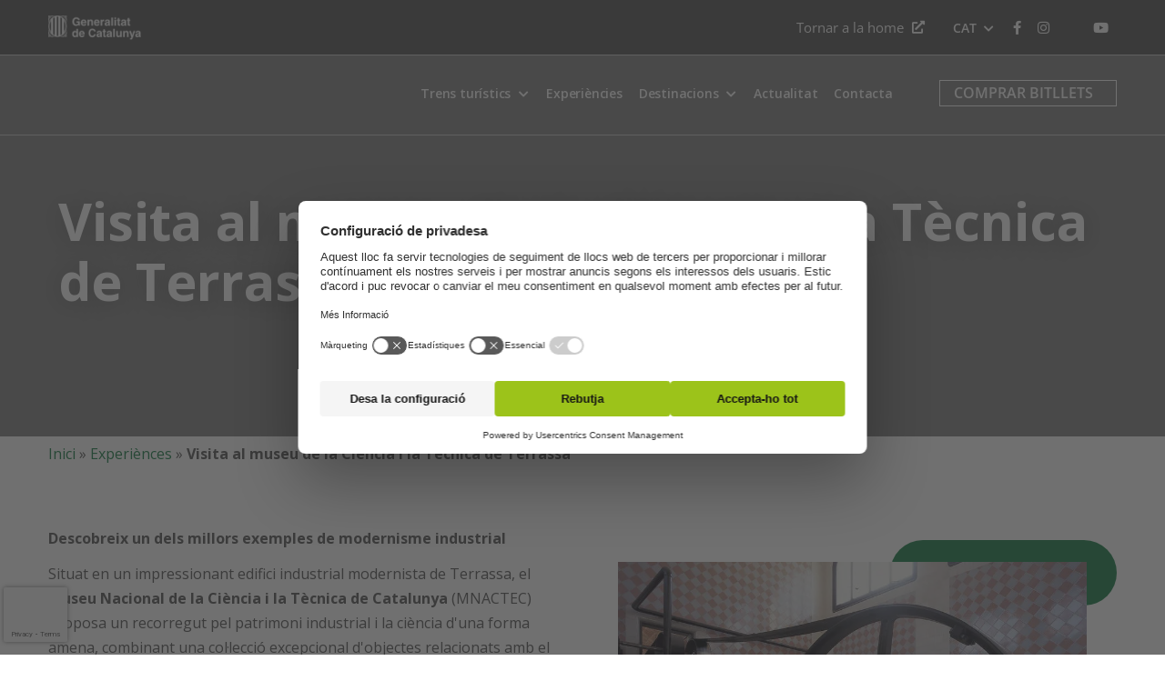

--- FILE ---
content_type: text/html; charset=UTF-8
request_url: https://turistren.cat/experiencies/visita-al-museu-de-la-ciencia-i-la-tecnica-de-terrassa/
body_size: 22094
content:
	<!DOCTYPE html>
<html lang="ca">

<head>

	<!-- Google Tag Manager -->
	<script>
		(function(w, d, s, l, i) {
			w[l] = w[l] || [];
			w[l].push({
				'gtm.start': new Date().getTime(),
				event: 'gtm.js'
			});
			var f = d.getElementsByTagName(s)[0],
				j = d.createElement(s),
				dl = l != 'dataLayer' ? '&l=' + l : '';
			j.async = true;
			j.src =
				'https://www.googletagmanager.com/gtm.js?id=' + i + dl;
			f.parentNode.insertBefore(j, f);
		})(window, document, 'script', 'dataLayer', 'GTM-KDJJDJ');
	</script>
	<!-- End Google Tag Manager -->

	<meta name="facebook-domain-verification" content="1fdrjp2ax0etvwg0b3wuhdp7lb1z36" />

	<meta charset="UTF-8">

	<link rel="profile" href="https://gmpg.org/xfn/11">

		<script>
		function clickEnlace(e) {
			var hijosli = e.parentElement.parentElement.children;
			var hijosdiv = e.parentElement.parentElement.parentElement.children;
			for (i = 0; i < hijosli.length; i++) {
				//debugger;
				if (hijosli[i].tagName === 'LI') {
					hijosli[i].classList.remove('active');
				}
			}
			e.parentElement.classList.add("active");
			for (i = 0; i < hijosdiv.length; i++) {
				//debugger;
				if (hijosdiv[i].tagName === 'DIV' && hijosdiv[i].classList[0] === 'content-total') {
					var hijoscontentdiv = hijosdiv[i].children;
					for (j = 0; j < hijoscontentdiv.length; j++) {
						hijoscontentdiv[j].classList.remove('active');
					}
					for (j = 0; j < hijoscontentdiv.length; j++) {
						if (e.parentElement.classList[0] === hijoscontentdiv[j].classList[1]) {
							hijoscontentdiv[j].classList.add("active");
						}
					}
				}
			}
		}
	</script>
<meta name='robots' content='index, follow, max-image-preview:large, max-snippet:-1, max-video-preview:-1' />
<link rel="alternate" hreflang="es" href="https://turistren.cat/es/experiencias/visita-al-museo-de-la-ciencia-y-la-tecnica-de-terrassa/" />
<link rel="alternate" hreflang="ca" href="https://turistren.cat/experiencies/visita-al-museu-de-la-ciencia-i-la-tecnica-de-terrassa/" />
<link rel="alternate" hreflang="en" href="https://turistren.cat/en/experiences/visit-to-the-museum-of-science-and-technique-in-terrassa/" />
<link rel="alternate" hreflang="x-default" href="https://turistren.cat/experiencies/visita-al-museu-de-la-ciencia-i-la-tecnica-de-terrassa/" />

	<!-- This site is optimized with the Yoast SEO plugin v23.6 - https://yoast.com/wordpress/plugins/seo/ -->
	<title>Visita al museu de la Ciència i la Tècnica de Terrassa &#8211; Turistren</title><link rel="preload" data-rocket-preload as="style" href="https://fonts.googleapis.com/css?family=Open%20Sans%3Aregular%2Citalic%2C600%2C700%26amp%3Bsubset%3Dlatin%2C&#038;display=swap" /><link rel="stylesheet" href="https://fonts.googleapis.com/css?family=Open%20Sans%3Aregular%2Citalic%2C600%2C700%26amp%3Bsubset%3Dlatin%2C&#038;display=swap" media="print" onload="this.media='all'" /><noscript><link rel="stylesheet" href="https://fonts.googleapis.com/css?family=Open%20Sans%3Aregular%2Citalic%2C600%2C700%26amp%3Bsubset%3Dlatin%2C&#038;display=swap" /></noscript>
	<meta name="description" content="Descobreix un dels millors exemples de modernisme industrial" />
	<link rel="canonical" href="https://turistren.cat/experiencies/visita-al-museu-de-la-ciencia-i-la-tecnica-de-terrassa/" />
	<meta property="og:locale" content="ca_ES" />
	<meta property="og:type" content="article" />
	<meta property="og:title" content="Visita al museu de la Ciència i la Tècnica de Terrassa - Turistren" />
	<meta property="og:description" content="Descobreix un dels millors exemples de modernisme industrial" />
	<meta property="og:url" content="https://turistren.cat/experiencies/visita-al-museu-de-la-ciencia-i-la-tecnica-de-terrassa/" />
	<meta property="og:site_name" content="Turistren" />
	<meta property="article:publisher" content="https://www.facebook.com/turistren.fgc/" />
	<meta property="article:modified_time" content="2023-06-27T08:35:00+00:00" />
	<meta property="og:image" content="https://turistren.cat/wp-content/uploads/2023/04/imgExperienciaMuseo01.jpg" />
	<meta property="og:image:width" content="850" />
	<meta property="og:image:height" content="635" />
	<meta property="og:image:type" content="image/jpeg" />
	<meta name="twitter:card" content="summary_large_image" />
	<meta name="twitter:site" content="@turistren_fgc" />
	<meta name="twitter:label1" content="Temps estimat de lectura" />
	<meta name="twitter:data1" content="1 minut" />
	<script type="application/ld+json" class="yoast-schema-graph">{"@context":"https://schema.org","@graph":[{"@type":"WebPage","@id":"https://turistren.cat/experiencies/visita-al-museu-de-la-ciencia-i-la-tecnica-de-terrassa/","url":"https://turistren.cat/experiencies/visita-al-museu-de-la-ciencia-i-la-tecnica-de-terrassa/","name":"Visita al museu de la Ciència i la Tècnica de Terrassa - Turistren","isPartOf":{"@id":"https://turistren.cat/#website"},"primaryImageOfPage":{"@id":"https://turistren.cat/experiencies/visita-al-museu-de-la-ciencia-i-la-tecnica-de-terrassa/#primaryimage"},"image":{"@id":"https://turistren.cat/experiencies/visita-al-museu-de-la-ciencia-i-la-tecnica-de-terrassa/#primaryimage"},"thumbnailUrl":"https://turistren.cat/wp-content/uploads/2023/04/imgExperienciaMuseo01.jpg","datePublished":"2023-04-25T14:40:35+00:00","dateModified":"2023-06-27T08:35:00+00:00","description":"Descobreix un dels millors exemples de modernisme industrial","breadcrumb":{"@id":"https://turistren.cat/experiencies/visita-al-museu-de-la-ciencia-i-la-tecnica-de-terrassa/#breadcrumb"},"inLanguage":"ca","potentialAction":[{"@type":"ReadAction","target":["https://turistren.cat/experiencies/visita-al-museu-de-la-ciencia-i-la-tecnica-de-terrassa/"]}]},{"@type":"ImageObject","inLanguage":"ca","@id":"https://turistren.cat/experiencies/visita-al-museu-de-la-ciencia-i-la-tecnica-de-terrassa/#primaryimage","url":"https://turistren.cat/wp-content/uploads/2023/04/imgExperienciaMuseo01.jpg","contentUrl":"https://turistren.cat/wp-content/uploads/2023/04/imgExperienciaMuseo01.jpg","width":850,"height":635},{"@type":"BreadcrumbList","@id":"https://turistren.cat/experiencies/visita-al-museu-de-la-ciencia-i-la-tecnica-de-terrassa/#breadcrumb","itemListElement":[{"@type":"ListItem","position":1,"name":"Inici","item":"https://turistren.cat/"},{"@type":"ListItem","position":2,"name":"Experiènces","item":"https://turistren.cat/experiencias-lista/"},{"@type":"ListItem","position":3,"name":"Visita al museu de la Ciència i la Tècnica de Terrassa"}]},{"@type":"WebSite","@id":"https://turistren.cat/#website","url":"https://turistren.cat/","name":"Turistren","description":"","publisher":{"@id":"https://turistren.cat/#organization"},"potentialAction":[{"@type":"SearchAction","target":{"@type":"EntryPoint","urlTemplate":"https://turistren.cat/?s={search_term_string}"},"query-input":{"@type":"PropertyValueSpecification","valueRequired":true,"valueName":"search_term_string"}}],"inLanguage":"ca"},{"@type":"Organization","@id":"https://turistren.cat/#organization","name":"Ferrocarrils de la Generalitat de Catalunya","url":"https://turistren.cat/","logo":{"@type":"ImageObject","inLanguage":"ca","@id":"https://turistren.cat/#/schema/logo/image/","url":"https://turistren.cat/wp-content/uploads/2021/08/logoFGCcolor.png","contentUrl":"https://turistren.cat/wp-content/uploads/2021/08/logoFGCcolor.png","width":101,"height":60,"caption":"Ferrocarrils de la Generalitat de Catalunya"},"image":{"@id":"https://turistren.cat/#/schema/logo/image/"},"sameAs":["https://www.facebook.com/turistren.fgc/","https://x.com/turistren_fgc","https://www.instagram.com/turistren_FGC/","https://www.youtube.com/channel/UC1146kNKATZsR5KBZjFjIqg"]}]}</script>
	<!-- / Yoast SEO plugin. -->


<link rel='dns-prefetch' href='//code.jquery.com' />
<link rel='dns-prefetch' href='//use.typekit.net' />
<link rel='dns-prefetch' href='//fonts.googleapis.com' />
<link rel='dns-prefetch' href='//use.fontawesome.com' />
<link href='https://fonts.gstatic.com' crossorigin rel='preconnect' />
		<style>
			.lazyload,
			.lazyloading {
				max-width: 100%;
			}
		</style>
		<style id='wp-img-auto-sizes-contain-inline-css'>
img:is([sizes=auto i],[sizes^="auto," i]){contain-intrinsic-size:3000px 1500px}
/*# sourceURL=wp-img-auto-sizes-contain-inline-css */
</style>
<link rel='stylesheet' id='wp-block-library-css' href='https://turistren.cat/wp-includes/css/dist/block-library/style.min.css?ver=6.9' media='all' />
<style id='global-styles-inline-css'>
:root{--wp--preset--aspect-ratio--square: 1;--wp--preset--aspect-ratio--4-3: 4/3;--wp--preset--aspect-ratio--3-4: 3/4;--wp--preset--aspect-ratio--3-2: 3/2;--wp--preset--aspect-ratio--2-3: 2/3;--wp--preset--aspect-ratio--16-9: 16/9;--wp--preset--aspect-ratio--9-16: 9/16;--wp--preset--color--black: #000000;--wp--preset--color--cyan-bluish-gray: #abb8c3;--wp--preset--color--white: #ffffff;--wp--preset--color--pale-pink: #f78da7;--wp--preset--color--vivid-red: #cf2e2e;--wp--preset--color--luminous-vivid-orange: #ff6900;--wp--preset--color--luminous-vivid-amber: #fcb900;--wp--preset--color--light-green-cyan: #7bdcb5;--wp--preset--color--vivid-green-cyan: #00d084;--wp--preset--color--pale-cyan-blue: #8ed1fc;--wp--preset--color--vivid-cyan-blue: #0693e3;--wp--preset--color--vivid-purple: #9b51e0;--wp--preset--gradient--vivid-cyan-blue-to-vivid-purple: linear-gradient(135deg,rgb(6,147,227) 0%,rgb(155,81,224) 100%);--wp--preset--gradient--light-green-cyan-to-vivid-green-cyan: linear-gradient(135deg,rgb(122,220,180) 0%,rgb(0,208,130) 100%);--wp--preset--gradient--luminous-vivid-amber-to-luminous-vivid-orange: linear-gradient(135deg,rgb(252,185,0) 0%,rgb(255,105,0) 100%);--wp--preset--gradient--luminous-vivid-orange-to-vivid-red: linear-gradient(135deg,rgb(255,105,0) 0%,rgb(207,46,46) 100%);--wp--preset--gradient--very-light-gray-to-cyan-bluish-gray: linear-gradient(135deg,rgb(238,238,238) 0%,rgb(169,184,195) 100%);--wp--preset--gradient--cool-to-warm-spectrum: linear-gradient(135deg,rgb(74,234,220) 0%,rgb(151,120,209) 20%,rgb(207,42,186) 40%,rgb(238,44,130) 60%,rgb(251,105,98) 80%,rgb(254,248,76) 100%);--wp--preset--gradient--blush-light-purple: linear-gradient(135deg,rgb(255,206,236) 0%,rgb(152,150,240) 100%);--wp--preset--gradient--blush-bordeaux: linear-gradient(135deg,rgb(254,205,165) 0%,rgb(254,45,45) 50%,rgb(107,0,62) 100%);--wp--preset--gradient--luminous-dusk: linear-gradient(135deg,rgb(255,203,112) 0%,rgb(199,81,192) 50%,rgb(65,88,208) 100%);--wp--preset--gradient--pale-ocean: linear-gradient(135deg,rgb(255,245,203) 0%,rgb(182,227,212) 50%,rgb(51,167,181) 100%);--wp--preset--gradient--electric-grass: linear-gradient(135deg,rgb(202,248,128) 0%,rgb(113,206,126) 100%);--wp--preset--gradient--midnight: linear-gradient(135deg,rgb(2,3,129) 0%,rgb(40,116,252) 100%);--wp--preset--font-size--small: 13px;--wp--preset--font-size--medium: 20px;--wp--preset--font-size--large: 36px;--wp--preset--font-size--x-large: 42px;--wp--preset--spacing--20: 0.44rem;--wp--preset--spacing--30: 0.67rem;--wp--preset--spacing--40: 1rem;--wp--preset--spacing--50: 1.5rem;--wp--preset--spacing--60: 2.25rem;--wp--preset--spacing--70: 3.38rem;--wp--preset--spacing--80: 5.06rem;--wp--preset--shadow--natural: 6px 6px 9px rgba(0, 0, 0, 0.2);--wp--preset--shadow--deep: 12px 12px 50px rgba(0, 0, 0, 0.4);--wp--preset--shadow--sharp: 6px 6px 0px rgba(0, 0, 0, 0.2);--wp--preset--shadow--outlined: 6px 6px 0px -3px rgb(255, 255, 255), 6px 6px rgb(0, 0, 0);--wp--preset--shadow--crisp: 6px 6px 0px rgb(0, 0, 0);}:where(.is-layout-flex){gap: 0.5em;}:where(.is-layout-grid){gap: 0.5em;}body .is-layout-flex{display: flex;}.is-layout-flex{flex-wrap: wrap;align-items: center;}.is-layout-flex > :is(*, div){margin: 0;}body .is-layout-grid{display: grid;}.is-layout-grid > :is(*, div){margin: 0;}:where(.wp-block-columns.is-layout-flex){gap: 2em;}:where(.wp-block-columns.is-layout-grid){gap: 2em;}:where(.wp-block-post-template.is-layout-flex){gap: 1.25em;}:where(.wp-block-post-template.is-layout-grid){gap: 1.25em;}.has-black-color{color: var(--wp--preset--color--black) !important;}.has-cyan-bluish-gray-color{color: var(--wp--preset--color--cyan-bluish-gray) !important;}.has-white-color{color: var(--wp--preset--color--white) !important;}.has-pale-pink-color{color: var(--wp--preset--color--pale-pink) !important;}.has-vivid-red-color{color: var(--wp--preset--color--vivid-red) !important;}.has-luminous-vivid-orange-color{color: var(--wp--preset--color--luminous-vivid-orange) !important;}.has-luminous-vivid-amber-color{color: var(--wp--preset--color--luminous-vivid-amber) !important;}.has-light-green-cyan-color{color: var(--wp--preset--color--light-green-cyan) !important;}.has-vivid-green-cyan-color{color: var(--wp--preset--color--vivid-green-cyan) !important;}.has-pale-cyan-blue-color{color: var(--wp--preset--color--pale-cyan-blue) !important;}.has-vivid-cyan-blue-color{color: var(--wp--preset--color--vivid-cyan-blue) !important;}.has-vivid-purple-color{color: var(--wp--preset--color--vivid-purple) !important;}.has-black-background-color{background-color: var(--wp--preset--color--black) !important;}.has-cyan-bluish-gray-background-color{background-color: var(--wp--preset--color--cyan-bluish-gray) !important;}.has-white-background-color{background-color: var(--wp--preset--color--white) !important;}.has-pale-pink-background-color{background-color: var(--wp--preset--color--pale-pink) !important;}.has-vivid-red-background-color{background-color: var(--wp--preset--color--vivid-red) !important;}.has-luminous-vivid-orange-background-color{background-color: var(--wp--preset--color--luminous-vivid-orange) !important;}.has-luminous-vivid-amber-background-color{background-color: var(--wp--preset--color--luminous-vivid-amber) !important;}.has-light-green-cyan-background-color{background-color: var(--wp--preset--color--light-green-cyan) !important;}.has-vivid-green-cyan-background-color{background-color: var(--wp--preset--color--vivid-green-cyan) !important;}.has-pale-cyan-blue-background-color{background-color: var(--wp--preset--color--pale-cyan-blue) !important;}.has-vivid-cyan-blue-background-color{background-color: var(--wp--preset--color--vivid-cyan-blue) !important;}.has-vivid-purple-background-color{background-color: var(--wp--preset--color--vivid-purple) !important;}.has-black-border-color{border-color: var(--wp--preset--color--black) !important;}.has-cyan-bluish-gray-border-color{border-color: var(--wp--preset--color--cyan-bluish-gray) !important;}.has-white-border-color{border-color: var(--wp--preset--color--white) !important;}.has-pale-pink-border-color{border-color: var(--wp--preset--color--pale-pink) !important;}.has-vivid-red-border-color{border-color: var(--wp--preset--color--vivid-red) !important;}.has-luminous-vivid-orange-border-color{border-color: var(--wp--preset--color--luminous-vivid-orange) !important;}.has-luminous-vivid-amber-border-color{border-color: var(--wp--preset--color--luminous-vivid-amber) !important;}.has-light-green-cyan-border-color{border-color: var(--wp--preset--color--light-green-cyan) !important;}.has-vivid-green-cyan-border-color{border-color: var(--wp--preset--color--vivid-green-cyan) !important;}.has-pale-cyan-blue-border-color{border-color: var(--wp--preset--color--pale-cyan-blue) !important;}.has-vivid-cyan-blue-border-color{border-color: var(--wp--preset--color--vivid-cyan-blue) !important;}.has-vivid-purple-border-color{border-color: var(--wp--preset--color--vivid-purple) !important;}.has-vivid-cyan-blue-to-vivid-purple-gradient-background{background: var(--wp--preset--gradient--vivid-cyan-blue-to-vivid-purple) !important;}.has-light-green-cyan-to-vivid-green-cyan-gradient-background{background: var(--wp--preset--gradient--light-green-cyan-to-vivid-green-cyan) !important;}.has-luminous-vivid-amber-to-luminous-vivid-orange-gradient-background{background: var(--wp--preset--gradient--luminous-vivid-amber-to-luminous-vivid-orange) !important;}.has-luminous-vivid-orange-to-vivid-red-gradient-background{background: var(--wp--preset--gradient--luminous-vivid-orange-to-vivid-red) !important;}.has-very-light-gray-to-cyan-bluish-gray-gradient-background{background: var(--wp--preset--gradient--very-light-gray-to-cyan-bluish-gray) !important;}.has-cool-to-warm-spectrum-gradient-background{background: var(--wp--preset--gradient--cool-to-warm-spectrum) !important;}.has-blush-light-purple-gradient-background{background: var(--wp--preset--gradient--blush-light-purple) !important;}.has-blush-bordeaux-gradient-background{background: var(--wp--preset--gradient--blush-bordeaux) !important;}.has-luminous-dusk-gradient-background{background: var(--wp--preset--gradient--luminous-dusk) !important;}.has-pale-ocean-gradient-background{background: var(--wp--preset--gradient--pale-ocean) !important;}.has-electric-grass-gradient-background{background: var(--wp--preset--gradient--electric-grass) !important;}.has-midnight-gradient-background{background: var(--wp--preset--gradient--midnight) !important;}.has-small-font-size{font-size: var(--wp--preset--font-size--small) !important;}.has-medium-font-size{font-size: var(--wp--preset--font-size--medium) !important;}.has-large-font-size{font-size: var(--wp--preset--font-size--large) !important;}.has-x-large-font-size{font-size: var(--wp--preset--font-size--x-large) !important;}
/*# sourceURL=global-styles-inline-css */
</style>

<style id='classic-theme-styles-inline-css'>
/*! This file is auto-generated */
.wp-block-button__link{color:#fff;background-color:#32373c;border-radius:9999px;box-shadow:none;text-decoration:none;padding:calc(.667em + 2px) calc(1.333em + 2px);font-size:1.125em}.wp-block-file__button{background:#32373c;color:#fff;text-decoration:none}
/*# sourceURL=/wp-includes/css/classic-themes.min.css */
</style>
<link rel='stylesheet' id='wpml-blocks-css' href='https://turistren.cat/wp-content/plugins/sitepress-multilingual-cms/dist/css/blocks/styles.css?ver=4.6.13' media='all' />
<link rel='stylesheet' id='xolo-hotspot-public-css' href='https://turistren.cat/wp-content/plugins/hotspot/assets/frontend/css/xolo-hotspot-public.css?ver=1.0' media='all' />
<link rel='stylesheet' id='siteorigin-panels-front-css' href='https://turistren.cat/wp-content/plugins/siteorigin-panels/css/front-flex.min.css?ver=2.33.3' media='all' />
<link rel='stylesheet' id='wpml-legacy-dropdown-0-css' href='https://turistren.cat/wp-content/plugins/sitepress-multilingual-cms/templates/language-switchers/legacy-dropdown/style.min.css?ver=1' media='all' />
<link rel='stylesheet' id='wp-mapit-leaflet-css-css' href='https://turistren.cat/wp-content/cache/background-css/turistren.cat/wp-content/plugins/wp-mapit/wp_mapit/css/leaflet.css?ver=1712735870&wpr_t=1768768347' media='all' />
<link rel='stylesheet' id='wp-mapit-leaflet-responsive-popup-css-css' href='https://turistren.cat/wp-content/plugins/wp-mapit/wp_mapit/css/leaflet.responsive.popup.css?ver=1712735870' media='all' />
<link rel='stylesheet' id='wp-mapit-leaflet-gesture-handling-css-css' href='https://turistren.cat/wp-content/plugins/wp-mapit/wp_mapit/css/leaflet-gesture-handling.css?ver=1712735870' media='all' />
<link rel='stylesheet' id='wp-mapit-leaflet-fullscreen-css-css' href='https://turistren.cat/wp-content/cache/background-css/turistren.cat/wp-content/plugins/wp-mapit/wp_mapit/css/leaflet.fullscreen.css?ver=1712735870&wpr_t=1768768347' media='all' />
<link rel='stylesheet' id='wp-mapit-css-css' href='https://turistren.cat/wp-content/plugins/wp-mapit/wp_mapit/css/wp_mapit.css?ver=1712735870' media='all' />
<link rel='stylesheet' id='child-slick-css' href='https://turistren.cat/wp-content/themes/mini-mandrake/slick/slick.css?ver=0.9.5' media='all' />
<link rel='stylesheet' id='child-slick-theme-css' href='https://turistren.cat/wp-content/cache/background-css/turistren.cat/wp-content/themes/mini-mandrake/slick/slick-theme.css?ver=0.9.5&wpr_t=1768768347' media='all' />
<link rel='stylesheet' id='child-slick-lightbox-css' href='https://turistren.cat/wp-content/themes/mini-mandrake/slick/slick-lightbox.css?ver=0.9.5' media='all' />
<link rel='stylesheet' id='child-khp8htw-css' href='https://use.typekit.net/khp8htw.css?ver=0.9.5' media='all' />
<link rel='stylesheet' id='child-jquery-ui-css' href='//code.jquery.com/ui/1.12.1/themes/base/jquery-ui.css?ver=0.9.5' media='all' />
<link rel='stylesheet' id='talento-style-css' href='https://turistren.cat/wp-content/themes/mandrake-theme/style.min.css?ver=0.9.5.2' media='all' />
<link rel='stylesheet' id='parent-style-css' href='https://turistren.cat/wp-content/themes/mandrake-theme/style.css?ver=6.9' media='all' />
<link rel='stylesheet' id='child-style-css' href='https://turistren.cat/wp-content/cache/background-css/turistren.cat/wp-content/themes/mini-mandrake/style.css?ver=6.9&wpr_t=1768768347' media='all' />
<link rel='stylesheet' id='child-override-css' href='https://turistren.cat/wp-content/cache/background-css/turistren.cat/wp-content/themes/mini-mandrake/assets/css/override.css?v=20260118193227&wpr_t=1768768347' media='all' />
<link rel='stylesheet' id='child-override-media-css' href='https://turistren.cat/wp-content/cache/background-css/turistren.cat/wp-content/themes/mini-mandrake/assets/css/override-media.css?v=20260118193227&wpr_t=1768768347' media='all' />
<link rel='stylesheet' id='talento-icons-css' href='https://turistren.cat/wp-content/themes/mandrake-theme/css/talento-icons.min.css?ver=0.9.5.2' media='all' />

<link rel='stylesheet' id='override-style-css' href='https://turistren.cat/wp-content/themes/mandrake-theme/override-styles.css?ver=1.0.1' media='all' />
<link rel='stylesheet' id='override-style-media-css' href='https://turistren.cat/wp-content/themes/mandrake-theme/override-style-media.css?ver=1.0.0' media='all' />
<link rel='stylesheet' id='load-fa-css' href='https://use.fontawesome.com/releases/v5.15.4/css/all.css?ver=6.9' media='all' />
<link rel='stylesheet' id='heateor_sss_frontend_css-css' href='https://turistren.cat/wp-content/cache/background-css/turistren.cat/wp-content/plugins/sassy-social-share/public/css/sassy-social-share-public.css?ver=3.3.69&wpr_t=1768768347' media='all' />
<style id='heateor_sss_frontend_css-inline-css'>
.heateor_sss_button_instagram span.heateor_sss_svg,a.heateor_sss_instagram span.heateor_sss_svg{background:radial-gradient(circle at 30% 107%,#fdf497 0,#fdf497 5%,#fd5949 45%,#d6249f 60%,#285aeb 90%)}.heateor_sss_horizontal_sharing .heateor_sss_svg,.heateor_sss_standard_follow_icons_container .heateor_sss_svg{color:#fff;border-width:0px;border-style:solid;border-color:transparent}.heateor_sss_horizontal_sharing .heateorSssTCBackground{color:#666}.heateor_sss_horizontal_sharing span.heateor_sss_svg:hover,.heateor_sss_standard_follow_icons_container span.heateor_sss_svg:hover{border-color:transparent;}.heateor_sss_vertical_sharing span.heateor_sss_svg,.heateor_sss_floating_follow_icons_container span.heateor_sss_svg{color:#fff;border-width:0px;border-style:solid;border-color:transparent;}.heateor_sss_vertical_sharing .heateorSssTCBackground{color:#666;}.heateor_sss_vertical_sharing span.heateor_sss_svg:hover,.heateor_sss_floating_follow_icons_container span.heateor_sss_svg:hover{border-color:transparent;}@media screen and (max-width:783px) {.heateor_sss_vertical_sharing{display:none!important}}.single-post .heateor_sss_sharing_container.heateor_sss_horizontal_sharing {
    margin-bottom: 2rem;
}
/*# sourceURL=heateor_sss_frontend_css-inline-css */
</style>
<script id="wpml-cookie-js-extra">
/* <![CDATA[ */
var wpml_cookies = {"wp-wpml_current_language":{"value":"ca","expires":1,"path":"/"}};
var wpml_cookies = {"wp-wpml_current_language":{"value":"ca","expires":1,"path":"/"}};
//# sourceURL=wpml-cookie-js-extra
/* ]]> */
</script>
<script data-minify="1" src="https://turistren.cat/wp-content/cache/min/1/wp-content/plugins/sitepress-multilingual-cms/res/js/cookies/language-cookie.js?ver=1764607639" id="wpml-cookie-js" defer="defer" data-wp-strategy="defer"></script>
<script src="https://turistren.cat/wp-includes/js/jquery/jquery.min.js?ver=3.7.1" id="jquery-core-js"></script>
<script src="https://turistren.cat/wp-includes/js/jquery/jquery-migrate.min.js?ver=3.4.1" id="jquery-migrate-js"></script>
<script src="https://turistren.cat/wp-content/plugins/sitepress-multilingual-cms/templates/language-switchers/legacy-dropdown/script.min.js?ver=1" id="wpml-legacy-dropdown-0-js"></script>
<script data-minify="1" src="https://turistren.cat/wp-content/cache/min/1/jquery-2.2.0.min.js?ver=1764607639" id="child-jquery-js"></script>
<script data-minify="1" src="https://turistren.cat/wp-content/cache/min/1/ui/1.12.1/jquery-ui.js?ver=1764607639" id="child-jquery-ui-js"></script>
<meta name="generator" content="WPML ver:4.6.13 stt:8,1,2;" />
		<script>
			document.documentElement.className = document.documentElement.className.replace('no-js', 'js');
		</script>
				<style>
			.no-js img.lazyload {
				display: none;
			}

			figure.wp-block-image img.lazyloading {
				min-width: 150px;
			}

			.lazyload,
			.lazyloading {
				--smush-placeholder-width: 100px;
				--smush-placeholder-aspect-ratio: 1/1;
				width: var(--smush-image-width, var(--smush-placeholder-width)) !important;
				aspect-ratio: var(--smush-image-aspect-ratio, var(--smush-placeholder-aspect-ratio)) !important;
			}

						.lazyload, .lazyloading {
				opacity: 0;
			}

			.lazyloaded {
				opacity: 1;
				transition: opacity 400ms;
				transition-delay: 0ms;
			}

					</style>
			<meta name="viewport" content="width=device-width, initial-scale=1">

<style id="talento-custom-css">
a,a:visited,.main-navigation .current a,.main-navigation .current_page_item > a,.main-navigation .current-menu-item > a,.main-navigation .current_page_ancestor > a,.main-navigation .current-menu-ancestor > a,.site-content .post-navigation a:hover,.comment-navigation a:hover,.footer-menu .menu li a:hover,.footer-menu .menu li a:hover:before,.breadcrumbs a:hover,.widget-area .widget a:hover,.site-footer .widget a:hover,.widget #wp-calendar tfoot #prev a:hover,.widget #wp-calendar tfoot #next a:hover,.entry-meta > span a:hover,.site-content .more-wrapper a:hover,.yarpp-related ol li .related-post-title:hover,.related-posts-section ol li .related-post-title:hover,.yarpp-related ol li .related-post-date:hover,.related-posts-section ol li .related-post-date:hover,.author-box .author-description span a:hover,.comment-list .comment .comment-reply-link:hover,.comment-list .pingback .comment-reply-link:hover,.comment-reply-title #cancel-comment-reply-link:hover,#commentform .comment-notes a:hover,#commentform .logged-in-as a:hover,.site-footer .site-info a:hover{color:#0e793e;}button,.button,.pagination .page-numbers:hover,.pagination .page-numbers:focus,.pagination .current,#infinite-handle span button,#infinite-handle span button:hover,.added_to_cart,input[type="button"],input[type="reset"],input[type="submit"],.main-navigation ul .menu-button a,.page-links .post-page-numbers:hover,.page-links .post-page-numbers.current,.tags-links a:hover,#page .widget_tag_cloud a:hover{background:#0e793e;}.button:hover,#infinite-handle span button:hover,button:hover,.added_to_cart:hover,input[type="button"]:hover,input[type="reset"]:hover,input[type="submit"]:hover,.main-navigation ul .menu-button a:hover{background-color:rgba(14, 121, 62, 0.8);}blockquote{border-color:#0e793e;}body,button,input,select,textarea,blockquote cite,a:hover,a:focus,a:active,.main-navigation li:hover > a,.main-navigation li.focus > a,#mobile-navigation ul li a:hover,#mobile-navigation ul li .dropdown-toggle:hover,.pagination .page-numbers,.pagination .page-numbers:visited,.site-content .post-navigation a,.entry-title a:hover,.page-links .page-links-title:hover,.page-links a span,.tags-links a,#page .widget_tag_cloud a,.author-box .author-description span a,.comment-list .comment,.comment-list .pingback,.comment-list .comment .author a:hover,.comment-list .pingback .author a:hover,#commentform .comment-notes a,#commentform .logged-in-as a,#commentform .comment-subscription-form label,.widget-area .widget a,.site-footer .widget a,.site-header .shopping-cart-dropdown .widget li a{color:#4f4f4f;}.site-header .site-branding .site-description{color:#4f4f4f;}abbr,acronym{border-color:#4f4f4f;}.main-navigation .search-icon svg:hover path,.site-header #header-search #close-search svg:hover path{fill:#4f4f4f;}.site-content .post-navigation a .sub-title,.breadcrumbs,.breadcrumbs a,.entry-meta > span,.entry-meta > span:after,.yarpp-related ol li .related-post-date,.related-posts-section ol li .related-post-date,.comment-list .comment .date,.comment-list .pingback .date,.comment-reply-title #cancel-comment-reply-link{color:#4f4f4f;}.search-form button[type="submit"] svg path{fill:#4f4f4f;}h1,h2,h3,h4,h5,h6,fieldset legend,.main-navigation li,#mobile-navigation ul li{font-family:"Open Sans","Helvetica Neue",sans-serif;}.site-header .site-branding .site-title,.site-header .site-branding .site-description{font-family:"Open Sans","Helvetica Neue",sans-serif;}
@media (max-width:880px){body:not(.page-layout-stripped) #masthead.mobile-menu .main-navigation > div:not(.mega-menu-wrap),#masthead.mobile-menu .main-navigation .shopping-cart,#masthead.mobile-menu .main-navigation .search-icon{display:none;}#masthead.mobile-menu #mobile-menu-button{display:inline-block;}}
@media (min-width:881px){.site-header #mobile-navigation{display:none !important;}}
</style>
<style media="all" id="siteorigin-panels-layouts-head">/* Layout 154274 */ #pgc-154274-0-0 , #pgc-154274-3-0 { width:100%;width:calc(100% - ( 0 * 30px ) ) } #pgc-154274-1-0 , #pgc-154274-1-1 { width:50%;width:calc(50% - ( 0.5 * 30px ) ) } #pgc-154274-2-0 , #pgc-154274-2-1 , #pgc-154274-2-2 { width:33.3333%;width:calc(33.3333% - ( 0.66666666666667 * 30px ) ) } #pl-154274 .so-panel:last-of-type { margin-bottom:0px } #pg-154274-0> .panel-row-style { background-image:var(--wpr-bg-8c5bc04f-07a9-4a00-8ea9-07b50256b9eb);background-position:center center;background-size:cover;padding:16rem 0rem 16rem 0rem } #pg-154274-0.panel-has-style > .panel-row-style, #pg-154274-0.panel-no-style , #pg-154274-1.panel-has-style > .panel-row-style, #pg-154274-1.panel-no-style , #pg-154274-2.panel-has-style > .panel-row-style, #pg-154274-2.panel-no-style , #pg-154274-3.panel-has-style > .panel-row-style, #pg-154274-3.panel-no-style { -webkit-align-items:flex-start;align-items:flex-start } #pg-154274-1> .panel-row-style { padding:4rem 0rem 4rem 0rem } #panel-154274-1-1-0> .panel-widget-style , #panel-154274-1-1-1> .panel-widget-style { padding:1rem 0rem 1rem 0rem } #pg-154274-2> .panel-row-style { background-color:#fdfded;padding:3.6rem 0rem 3.6rem 0rem } #pgc-154274-2-1 { align-self:auto } @media (max-width:780px){ #pg-154274-0.panel-no-style, #pg-154274-0.panel-has-style > .panel-row-style, #pg-154274-0 , #pg-154274-1.panel-no-style, #pg-154274-1.panel-has-style > .panel-row-style, #pg-154274-1 , #pg-154274-2.panel-no-style, #pg-154274-2.panel-has-style > .panel-row-style, #pg-154274-2 , #pg-154274-3.panel-no-style, #pg-154274-3.panel-has-style > .panel-row-style, #pg-154274-3 { -webkit-flex-direction:column;-ms-flex-direction:column;flex-direction:column } #pg-154274-0 > .panel-grid-cell , #pg-154274-0 > .panel-row-style > .panel-grid-cell , #pg-154274-1 > .panel-grid-cell , #pg-154274-1 > .panel-row-style > .panel-grid-cell , #pg-154274-2 > .panel-grid-cell , #pg-154274-2 > .panel-row-style > .panel-grid-cell , #pg-154274-3 > .panel-grid-cell , #pg-154274-3 > .panel-row-style > .panel-grid-cell { width:100%;margin-right:0 } #pl-154274 .panel-grid-cell { padding:0 } #pl-154274 .panel-grid .panel-grid-cell-empty { display:none } #pl-154274 .panel-grid .panel-grid-cell-mobile-last { margin-bottom:0px }  } </style><link rel="icon" href="https://turistren.cat/wp-content/smush-webp/2021/08/cropped-favicon-32x32.png.webp" sizes="32x32" data-smush-webp-fallback="{&quot;href&quot;:&quot;https:\/\/turistren.cat\/wp-content\/uploads\/2021\/08\/cropped-favicon-32x32.png&quot;}" />
<link rel="icon" href="https://turistren.cat/wp-content/smush-webp/2021/08/cropped-favicon-192x192.png.webp" sizes="192x192" data-smush-webp-fallback="{&quot;href&quot;:&quot;https:\/\/turistren.cat\/wp-content\/uploads\/2021\/08\/cropped-favicon-192x192.png&quot;}" />
<link rel="apple-touch-icon" href="https://turistren.cat/wp-content/smush-webp/2021/08/cropped-favicon-180x180.png.webp" data-smush-webp-fallback="{&quot;href&quot;:&quot;https:\/\/turistren.cat\/wp-content\/uploads\/2021\/08\/cropped-favicon-180x180.png&quot;}" />
<meta name="msapplication-TileImage" content="https://turistren.cat/wp-content/uploads/2021/08/cropped-favicon-270x270.png" />
		<style id="wp-custom-css">
			/* Centrado de enlaces y párrafos en la banda destacada */
.c-banda-destacada-dos a,
.c-banda-destacada-dos p {
    align-items: center;
    display: flex;
    justify-content: center;
}

/* Icono de Twitter en la banda destacada y footer */
.c-banda-destacada-dos .fab.fa-twitter,
#colophon.site-footer .widgets .widget .fab.fa-twitter {
    background: var(--wpr-bg-2db21f12-fbda-4388-9860-e1bd5977a5e0) 0 0 / 100% no-repeat;
    width: 43px;
    display: inline-block;
    height: 40px;
}

/* Ajuste de tamaño para el footer */
#colophon.site-footer .widgets .widget .fab.fa-twitter {
    width: 28px;
    display: flex;
    height: 26px;
}

/* Elimina contenido por defecto del pseudo-elemento */
.c-banda-destacada-dos .fab.fa-twitter:before,
#colophon.site-footer .widgets .widget .fab.fa-twitter:before {
    content: "";
}

/* Media queries para tabletas grandes */
@media screen and (max-width: 1024px),
       screen and (max-width: 960px) {
    .c-banda-destacada-dos a span {
        font-size: 2.2rem !important;
    }
    .c-banda-destacada-dos .fab.fa-twitter {
        width: 30px;
        height: 30px;
    }
}

/* Media queries para móviles y tabletas pequeñas */
@media screen and (max-width: 820px),
       screen and (max-width: 682px) {
    .c-banda-destacada-dos a span {
        font-size: 2rem !important;
    }
    .c-banda-destacada-dos .fab.fa-twitter {
        width: 26px;
        height: 26px;
    }
}
		</style>
		
<link rel='stylesheet' id='sow-button-flat-f54c0409268f-154274-css' href='https://turistren.cat/wp-content/uploads/siteorigin-widgets/sow-button-flat-f54c0409268f-154274.css?ver=6.9' media='all' />
<link rel='stylesheet' id='sow-button-base-css' href='https://turistren.cat/wp-content/plugins/so-widgets-bundle/widgets/button/css/style.css?ver=1.70.2' media='all' />
<link rel='stylesheet' id='sow-image-default-8b5b6f678277-154274-css' href='https://turistren.cat/wp-content/uploads/siteorigin-widgets/sow-image-default-8b5b6f678277-154274.css?ver=6.9' media='all' />
<style id="wpr-lazyload-bg-container"></style><style id="wpr-lazyload-bg-exclusion"></style>
<noscript>
<style id="wpr-lazyload-bg-nostyle">.leaflet-control-layers-toggle{--wpr-bg-7a945dfa-a25e-4bef-905c-c0b698fe81a9: url('https://turistren.cat/wp-content/plugins/wp-mapit/wp_mapit/css/images/layers.png');}.leaflet-retina .leaflet-control-layers-toggle{--wpr-bg-7ce7249f-93ed-41f8-8905-286ea0c0e30d: url('https://turistren.cat/wp-content/plugins/wp-mapit/wp_mapit/css/images/layers-2x.png');}.leaflet-default-icon-path{--wpr-bg-93899c93-72f2-4f9d-9906-00abb9911d4e: url('https://turistren.cat/wp-content/plugins/wp-mapit/wp_mapit/css/images/marker-icon.png');}.leaflet-control-fullscreen a{--wpr-bg-38d908b6-f617-4557-be37-edb623107d00: url('https://turistren.cat/wp-content/plugins/wp-mapit/wp_mapit/images/fullscreen.png');}.leaflet-control-fullscreen a{--wpr-bg-34206b15-17c0-46e4-9b86-44a93f623d86: url('https://turistren.cat/wp-content/plugins/wp-mapit/wp_mapit/images/fullscreen@2x.png');}.slick-loading .slick-list{--wpr-bg-1135241e-f9fe-464a-acf1-ac7c0a733ec4: url('https://turistren.cat/wp-content/themes/mini-mandrake/slick/ajax-loader.gif');}.c-destino-fondo .widget.widget_sow-button .so-widget-sow-button .ow-button-base a.ow-button-hover{--wpr-bg-1888f6ca-0fae-4425-8c0f-2bd81662a3b5: url('https://turistren.cat/wp-content/smush-webp/2021/09/icoFlechaDerBlanca.png.webp');}.bloqtextoslide a,
.bloqtextoslide .lista-trenes form select{--wpr-bg-d651a093-53f2-4c9a-8f89-8d9959cc9649: url('https://turistren.cat/wp-content/smush-webp/2021/09/icoFlechaDerBlanca.png.webp');}.u-carrusel .slick-next{--wpr-bg-202282f9-617b-4ff8-b279-80ed62430a71: url('https://turistren.cat/wp-content/smush-webp/2021/09/icoFlechaVerdeDer.png.webp');}.u-carrusel .slick-prev{--wpr-bg-ba3d3de8-3f06-4135-bdb5-666deb71e92a: url('https://turistren.cat/wp-content/smush-webp/2021/09/icoFlechaVerdeIzq.png.webp');}.c-banda-destacada-dos .fab.fa-twitter, #colophon.site-footer .widgets .widget .fab.fa-twitter{--wpr-bg-752cac82-f2c6-4768-9a4c-b2bbd0a1b926: url('https://turistren.cat/wp-content/smush-webp/2023/12/twitter-x.png.webp');}.c-destino-fondo .widget.widget_sow-button .so-widget-sow-button .ow-button-base a.ow-button-hover:hover{--wpr-bg-0bcbd481-424e-4b75-98c4-d989f4c092ba: url('https://turistren.cat/wp-content/smush-webp/2021/09/icoFlechaDerechaVerde.png.webp');}.bloqtextoslide .lista-trenes form select:hover{--wpr-bg-db9bcd65-cf9a-487b-8a6b-bccdad791bb5: url('https://turistren.cat/wp-content/smush-webp/2021/09/icoFlechaDerechaVerde.png.webp');}.caja-trenes form select{--wpr-bg-316889ac-aa3a-4d38-b462-5b6b280f7a25: url('https://turistren.cat/wp-content/smush-webp/2021/08/icoAnguloBcprin.png.webp');}.caja-trenes form select{--wpr-bg-34a92fb2-47ed-4f78-acda-5424cef125fe: url('https://turistren.cat/wp-content/smush-webp/2021/08/icoTren.png.webp');}.caja-buscador form select#categoria{--wpr-bg-e658fb95-a769-43e5-8a3f-dccefa1828ce: url('https://turistren.cat/wp-content/smush-webp/2021/08/icoAnguloBcprin.png.webp');}.caja-buscador form select#categoria{--wpr-bg-570e032e-8412-43fe-af72-01c44eae62a4: url('https://turistren.cat/wp-content/smush-webp/2021/08/icoTren.png.webp');}.caja-buscador form select#motivacion{--wpr-bg-8d284510-c0d2-4ccc-995e-d65c9382d252: url('https://turistren.cat/wp-content/smush-webp/2021/08/icoAnguloBcprin.png.webp');}.caja-buscador form select#motivacion{--wpr-bg-a03925bb-fc95-4922-bc7c-580efa5759ed: url('https://turistren.cat/wp-content/smush-webp/2021/09/icoSonrisa.png.webp');}.caja-buscador form select#publico{--wpr-bg-958fc1d3-f731-4924-bd81-46bedcaca15c: url('https://turistren.cat/wp-content/smush-webp/2021/08/icoAnguloBcprin.png.webp');}.caja-buscador form select#publico{--wpr-bg-0622e5dd-f1fb-40d3-8b55-3e3955468809: url('https://turistren.cat/wp-content/smush-webp/2021/09/icoUsuarios.png.webp');}.caja-buscador form select#categoria-posts{--wpr-bg-4da21d01-4cc6-4a25-b692-a994a64d9066: url('https://turistren.cat/wp-content/smush-webp/2021/08/icoAnguloBcprin.png.webp');}.caja-buscador form select#categoria-posts{--wpr-bg-fa1cb160-afee-4a2c-89c8-465f31717690: url('https://turistren.cat/wp-content/smush-webp/2021/10/icoCategorias.png.webp');}.caja-buscador form select#tren-entradas{--wpr-bg-49287673-ab9c-414d-8507-b011c65d4b62: url('https://turistren.cat/wp-content/smush-webp/2021/08/icoAnguloBcprin.png.webp');}.caja-buscador form select#tren-entradas{--wpr-bg-27c07eb1-41b9-4155-b3a1-00f08ec1d0fb: url('https://turistren.cat/wp-content/smush-webp/2021/08/icoTren.png.webp');}.caja-buscador-sidebar form select#categoria{--wpr-bg-51fbb9c3-2aac-4a7c-ae4e-156bce602162: url('https://turistren.cat/wp-content/smush-webp/2021/08/icoAnguloBcprin.png.webp');}.caja-buscador-sidebar form select#categoria{--wpr-bg-45902026-9639-4f0c-acb0-1fddd97f2d71: url('https://turistren.cat/wp-content/smush-webp/2021/08/icoTren.png.webp');}.caja-buscador-sidebar form select#motivacion{--wpr-bg-e4e664fd-ca90-481d-bc75-c5ede5561280: url('https://turistren.cat/wp-content/smush-webp/2021/08/icoAnguloBcprin.png.webp');}.caja-buscador-sidebar form select#motivacion{--wpr-bg-92274b9e-eed2-460a-8abe-3368923dcdd7: url('https://turistren.cat/wp-content/smush-webp/2021/09/icoSonrisa.png.webp');}.caja-buscador-sidebar form select#publico{--wpr-bg-ef67d225-1180-4020-bf98-6fa10a64ca1f: url('https://turistren.cat/wp-content/smush-webp/2021/08/icoAnguloBcprin.png.webp');}.caja-buscador-sidebar form select#publico{--wpr-bg-df80019b-e132-4bfe-8c07-44df700668eb: url('https://turistren.cat/wp-content/smush-webp/2021/09/icoUsuarios.png.webp');}.caja-buscador-sidebar form select#categoria-posts{--wpr-bg-e66ed851-5f82-452d-856f-254749ca90a9: url('https://turistren.cat/wp-content/smush-webp/2021/08/icoAnguloBcprin.png.webp');}.caja-buscador-sidebar form select#categoria-posts{--wpr-bg-5878dc8e-228a-47ef-81a0-59aa77a93e1a: url('https://turistren.cat/wp-content/smush-webp/2021/10/icoCategorias.png.webp');}.caja-buscador-sidebar form select#tren-entradas{--wpr-bg-a21a60ca-bdf8-4972-ac81-950125510095: url('https://turistren.cat/wp-content/smush-webp/2021/08/icoAnguloBcprin.png.webp');}.caja-buscador-sidebar form select#tren-entradas{--wpr-bg-e239962c-07fa-43a1-876d-e3bd37597b63: url('https://turistren.cat/wp-content/smush-webp/2021/08/icoTren.png.webp');}ul.resultados-busqueda li .info a.veue-mes-btn span.arrow-green{--wpr-bg-04a9871f-4250-4d04-be88-33165ce1da95: url('https://turistren.cat/wp-content/smush-webp/2021/09/icoFlechaDerBlanca.png.webp');}ul.resultados-busqueda li:hover .info a.veue-mes-btn span.arrow-green{--wpr-bg-f64e98b6-53f0-4dab-b0a3-39176289c8af: url('https://turistren.cat/wp-content/smush-webp/2021/09/icoFlechaDerechaVerde.png.webp');}#mobile-navigation span.fab.fa-twitter{--wpr-bg-aaf68d0e-6216-4c94-86d7-15c8abe274d3: url('https://turistren.cat/wp-content/themes/mini-mandrake/inc/images/fa-twitter-x.svg');}span.fab.fa-twitter{--wpr-bg-cc4b9ebf-c3ec-48aa-b4e6-342195acce78: url('https://turistren.cat/wp-content/smush-webp/2023/12/twitter-x.png.webp');}#mobile-navigation .comprar-burguer .caja-trenes .lista-trenes form select{--wpr-bg-08fecc59-688d-4831-8d23-2c6213115e99: url('https://turistren.cat/wp-content/smush-webp/2021/09/icoFlechaDerBlanca.png.webp');}#heateor_sss_mastodon_popup_bg,#heateor_sss_popup_bg{--wpr-bg-7d31d369-7fdc-4f6b-8f74-4223eb805a8a: url('https://turistren.cat/wp-content/plugins/sassy-social-share/images/transparent_bg.png');}#pg-154274-0> .panel-row-style{--wpr-bg-8c5bc04f-07a9-4a00-8ea9-07b50256b9eb: url('https://turistren.cat/wp-content/smush-webp/2023/04/imgExperienciaMuseo01.jpg.webp');}.c-banda-destacada-dos .fab.fa-twitter,
#colophon.site-footer .widgets .widget .fab.fa-twitter{--wpr-bg-2db21f12-fbda-4388-9860-e1bd5977a5e0: url('https://turistren.cat/wp-content/smush-webp/2023/12/twitter-x.png.webp');}</style>
</noscript>
<script type="application/javascript">const rocket_pairs = [{"selector":".leaflet-control-layers-toggle","style":".leaflet-control-layers-toggle{--wpr-bg-7a945dfa-a25e-4bef-905c-c0b698fe81a9: url('https:\/\/turistren.cat\/wp-content\/plugins\/wp-mapit\/wp_mapit\/css\/images\/layers.png');}","hash":"7a945dfa-a25e-4bef-905c-c0b698fe81a9","url":"https:\/\/turistren.cat\/wp-content\/plugins\/wp-mapit\/wp_mapit\/css\/images\/layers.png"},{"selector":".leaflet-retina .leaflet-control-layers-toggle","style":".leaflet-retina .leaflet-control-layers-toggle{--wpr-bg-7ce7249f-93ed-41f8-8905-286ea0c0e30d: url('https:\/\/turistren.cat\/wp-content\/plugins\/wp-mapit\/wp_mapit\/css\/images\/layers-2x.png');}","hash":"7ce7249f-93ed-41f8-8905-286ea0c0e30d","url":"https:\/\/turistren.cat\/wp-content\/plugins\/wp-mapit\/wp_mapit\/css\/images\/layers-2x.png"},{"selector":".leaflet-default-icon-path","style":".leaflet-default-icon-path{--wpr-bg-93899c93-72f2-4f9d-9906-00abb9911d4e: url('https:\/\/turistren.cat\/wp-content\/plugins\/wp-mapit\/wp_mapit\/css\/images\/marker-icon.png');}","hash":"93899c93-72f2-4f9d-9906-00abb9911d4e","url":"https:\/\/turistren.cat\/wp-content\/plugins\/wp-mapit\/wp_mapit\/css\/images\/marker-icon.png"},{"selector":".leaflet-control-fullscreen a","style":".leaflet-control-fullscreen a{--wpr-bg-38d908b6-f617-4557-be37-edb623107d00: url('https:\/\/turistren.cat\/wp-content\/plugins\/wp-mapit\/wp_mapit\/images\/fullscreen.png');}","hash":"38d908b6-f617-4557-be37-edb623107d00","url":"https:\/\/turistren.cat\/wp-content\/plugins\/wp-mapit\/wp_mapit\/images\/fullscreen.png"},{"selector":".leaflet-control-fullscreen a","style":".leaflet-control-fullscreen a{--wpr-bg-34206b15-17c0-46e4-9b86-44a93f623d86: url('https:\/\/turistren.cat\/wp-content\/plugins\/wp-mapit\/wp_mapit\/images\/fullscreen@2x.png');}","hash":"34206b15-17c0-46e4-9b86-44a93f623d86","url":"https:\/\/turistren.cat\/wp-content\/plugins\/wp-mapit\/wp_mapit\/images\/fullscreen@2x.png"},{"selector":".slick-loading .slick-list","style":".slick-loading .slick-list{--wpr-bg-1135241e-f9fe-464a-acf1-ac7c0a733ec4: url('https:\/\/turistren.cat\/wp-content\/themes\/mini-mandrake\/slick\/ajax-loader.gif');}","hash":"1135241e-f9fe-464a-acf1-ac7c0a733ec4","url":"https:\/\/turistren.cat\/wp-content\/themes\/mini-mandrake\/slick\/ajax-loader.gif"},{"selector":".c-destino-fondo .widget.widget_sow-button .so-widget-sow-button .ow-button-base a.ow-button-hover","style":".c-destino-fondo .widget.widget_sow-button .so-widget-sow-button .ow-button-base a.ow-button-hover{--wpr-bg-1888f6ca-0fae-4425-8c0f-2bd81662a3b5: url('https:\/\/turistren.cat\/wp-content\/uploads\/2021\/09\/icoFlechaDerBlanca.png');}","hash":"1888f6ca-0fae-4425-8c0f-2bd81662a3b5","url":"https:\/\/turistren.cat\/wp-content\/uploads\/2021\/09\/icoFlechaDerBlanca.png"},{"selector":".bloqtextoslide a,\n.bloqtextoslide .lista-trenes form select","style":".bloqtextoslide a,\n.bloqtextoslide .lista-trenes form select{--wpr-bg-d651a093-53f2-4c9a-8f89-8d9959cc9649: url('https:\/\/turistren.cat\/wp-content\/uploads\/2021\/09\/icoFlechaDerBlanca.png');}","hash":"d651a093-53f2-4c9a-8f89-8d9959cc9649","url":"https:\/\/turistren.cat\/wp-content\/uploads\/2021\/09\/icoFlechaDerBlanca.png"},{"selector":".u-carrusel .slick-next","style":".u-carrusel .slick-next{--wpr-bg-202282f9-617b-4ff8-b279-80ed62430a71: url('https:\/\/turistren.cat\/wp-content\/uploads\/2021\/09\/icoFlechaVerdeDer.png');}","hash":"202282f9-617b-4ff8-b279-80ed62430a71","url":"https:\/\/turistren.cat\/wp-content\/uploads\/2021\/09\/icoFlechaVerdeDer.png"},{"selector":".u-carrusel .slick-prev","style":".u-carrusel .slick-prev{--wpr-bg-ba3d3de8-3f06-4135-bdb5-666deb71e92a: url('https:\/\/turistren.cat\/wp-content\/uploads\/2021\/09\/icoFlechaVerdeIzq.png');}","hash":"ba3d3de8-3f06-4135-bdb5-666deb71e92a","url":"https:\/\/turistren.cat\/wp-content\/uploads\/2021\/09\/icoFlechaVerdeIzq.png"},{"selector":".c-banda-destacada-dos .fab.fa-twitter, #colophon.site-footer .widgets .widget .fab.fa-twitter","style":".c-banda-destacada-dos .fab.fa-twitter, #colophon.site-footer .widgets .widget .fab.fa-twitter{--wpr-bg-752cac82-f2c6-4768-9a4c-b2bbd0a1b926: url('https:\/\/turistren.cat\/wp-content\/uploads\/2023\/12\/twitter-x.png');}","hash":"752cac82-f2c6-4768-9a4c-b2bbd0a1b926","url":"https:\/\/turistren.cat\/wp-content\/uploads\/2023\/12\/twitter-x.png"},{"selector":".c-destino-fondo .widget.widget_sow-button .so-widget-sow-button .ow-button-base a.ow-button-hover","style":".c-destino-fondo .widget.widget_sow-button .so-widget-sow-button .ow-button-base a.ow-button-hover:hover{--wpr-bg-0bcbd481-424e-4b75-98c4-d989f4c092ba: url('https:\/\/turistren.cat\/wp-content\/uploads\/2021\/09\/icoFlechaDerechaVerde.png');}","hash":"0bcbd481-424e-4b75-98c4-d989f4c092ba","url":"https:\/\/turistren.cat\/wp-content\/uploads\/2021\/09\/icoFlechaDerechaVerde.png"},{"selector":".bloqtextoslide .lista-trenes form select","style":".bloqtextoslide .lista-trenes form select:hover{--wpr-bg-db9bcd65-cf9a-487b-8a6b-bccdad791bb5: url('https:\/\/turistren.cat\/wp-content\/uploads\/2021\/09\/icoFlechaDerechaVerde.png');}","hash":"db9bcd65-cf9a-487b-8a6b-bccdad791bb5","url":"https:\/\/turistren.cat\/wp-content\/uploads\/2021\/09\/icoFlechaDerechaVerde.png"},{"selector":".caja-trenes form select","style":".caja-trenes form select{--wpr-bg-316889ac-aa3a-4d38-b462-5b6b280f7a25: url('https:\/\/turistren.cat\/wp-content\/uploads\/2021\/08\/icoAnguloBcprin.png');}","hash":"316889ac-aa3a-4d38-b462-5b6b280f7a25","url":"https:\/\/turistren.cat\/wp-content\/uploads\/2021\/08\/icoAnguloBcprin.png"},{"selector":".caja-trenes form select","style":".caja-trenes form select{--wpr-bg-34a92fb2-47ed-4f78-acda-5424cef125fe: url('https:\/\/turistren.cat\/wp-content\/uploads\/2021\/08\/icoTren.png');}","hash":"34a92fb2-47ed-4f78-acda-5424cef125fe","url":"https:\/\/turistren.cat\/wp-content\/uploads\/2021\/08\/icoTren.png"},{"selector":".caja-buscador form select#categoria","style":".caja-buscador form select#categoria{--wpr-bg-e658fb95-a769-43e5-8a3f-dccefa1828ce: url('https:\/\/turistren.cat\/wp-content\/uploads\/2021\/08\/icoAnguloBcprin.png');}","hash":"e658fb95-a769-43e5-8a3f-dccefa1828ce","url":"https:\/\/turistren.cat\/wp-content\/uploads\/2021\/08\/icoAnguloBcprin.png"},{"selector":".caja-buscador form select#categoria","style":".caja-buscador form select#categoria{--wpr-bg-570e032e-8412-43fe-af72-01c44eae62a4: url('https:\/\/turistren.cat\/wp-content\/uploads\/2021\/08\/icoTren.png');}","hash":"570e032e-8412-43fe-af72-01c44eae62a4","url":"https:\/\/turistren.cat\/wp-content\/uploads\/2021\/08\/icoTren.png"},{"selector":".caja-buscador form select#motivacion","style":".caja-buscador form select#motivacion{--wpr-bg-8d284510-c0d2-4ccc-995e-d65c9382d252: url('https:\/\/turistren.cat\/wp-content\/uploads\/2021\/08\/icoAnguloBcprin.png');}","hash":"8d284510-c0d2-4ccc-995e-d65c9382d252","url":"https:\/\/turistren.cat\/wp-content\/uploads\/2021\/08\/icoAnguloBcprin.png"},{"selector":".caja-buscador form select#motivacion","style":".caja-buscador form select#motivacion{--wpr-bg-a03925bb-fc95-4922-bc7c-580efa5759ed: url('https:\/\/turistren.cat\/wp-content\/uploads\/2021\/09\/icoSonrisa.png');}","hash":"a03925bb-fc95-4922-bc7c-580efa5759ed","url":"https:\/\/turistren.cat\/wp-content\/uploads\/2021\/09\/icoSonrisa.png"},{"selector":".caja-buscador form select#publico","style":".caja-buscador form select#publico{--wpr-bg-958fc1d3-f731-4924-bd81-46bedcaca15c: url('https:\/\/turistren.cat\/wp-content\/uploads\/2021\/08\/icoAnguloBcprin.png');}","hash":"958fc1d3-f731-4924-bd81-46bedcaca15c","url":"https:\/\/turistren.cat\/wp-content\/uploads\/2021\/08\/icoAnguloBcprin.png"},{"selector":".caja-buscador form select#publico","style":".caja-buscador form select#publico{--wpr-bg-0622e5dd-f1fb-40d3-8b55-3e3955468809: url('https:\/\/turistren.cat\/wp-content\/uploads\/2021\/09\/icoUsuarios.png');}","hash":"0622e5dd-f1fb-40d3-8b55-3e3955468809","url":"https:\/\/turistren.cat\/wp-content\/uploads\/2021\/09\/icoUsuarios.png"},{"selector":".caja-buscador form select#categoria-posts","style":".caja-buscador form select#categoria-posts{--wpr-bg-4da21d01-4cc6-4a25-b692-a994a64d9066: url('https:\/\/turistren.cat\/wp-content\/uploads\/2021\/08\/icoAnguloBcprin.png');}","hash":"4da21d01-4cc6-4a25-b692-a994a64d9066","url":"https:\/\/turistren.cat\/wp-content\/uploads\/2021\/08\/icoAnguloBcprin.png"},{"selector":".caja-buscador form select#categoria-posts","style":".caja-buscador form select#categoria-posts{--wpr-bg-fa1cb160-afee-4a2c-89c8-465f31717690: url('https:\/\/turistren.cat\/wp-content\/uploads\/2021\/10\/icoCategorias.png');}","hash":"fa1cb160-afee-4a2c-89c8-465f31717690","url":"https:\/\/turistren.cat\/wp-content\/uploads\/2021\/10\/icoCategorias.png"},{"selector":".caja-buscador form select#tren-entradas","style":".caja-buscador form select#tren-entradas{--wpr-bg-49287673-ab9c-414d-8507-b011c65d4b62: url('https:\/\/turistren.cat\/wp-content\/uploads\/2021\/08\/icoAnguloBcprin.png');}","hash":"49287673-ab9c-414d-8507-b011c65d4b62","url":"https:\/\/turistren.cat\/wp-content\/uploads\/2021\/08\/icoAnguloBcprin.png"},{"selector":".caja-buscador form select#tren-entradas","style":".caja-buscador form select#tren-entradas{--wpr-bg-27c07eb1-41b9-4155-b3a1-00f08ec1d0fb: url('https:\/\/turistren.cat\/wp-content\/uploads\/2021\/08\/icoTren.png');}","hash":"27c07eb1-41b9-4155-b3a1-00f08ec1d0fb","url":"https:\/\/turistren.cat\/wp-content\/uploads\/2021\/08\/icoTren.png"},{"selector":".caja-buscador-sidebar form select#categoria","style":".caja-buscador-sidebar form select#categoria{--wpr-bg-51fbb9c3-2aac-4a7c-ae4e-156bce602162: url('https:\/\/turistren.cat\/wp-content\/uploads\/2021\/08\/icoAnguloBcprin.png');}","hash":"51fbb9c3-2aac-4a7c-ae4e-156bce602162","url":"https:\/\/turistren.cat\/wp-content\/uploads\/2021\/08\/icoAnguloBcprin.png"},{"selector":".caja-buscador-sidebar form select#categoria","style":".caja-buscador-sidebar form select#categoria{--wpr-bg-45902026-9639-4f0c-acb0-1fddd97f2d71: url('https:\/\/turistren.cat\/wp-content\/uploads\/2021\/08\/icoTren.png');}","hash":"45902026-9639-4f0c-acb0-1fddd97f2d71","url":"https:\/\/turistren.cat\/wp-content\/uploads\/2021\/08\/icoTren.png"},{"selector":".caja-buscador-sidebar form select#motivacion","style":".caja-buscador-sidebar form select#motivacion{--wpr-bg-e4e664fd-ca90-481d-bc75-c5ede5561280: url('https:\/\/turistren.cat\/wp-content\/uploads\/2021\/08\/icoAnguloBcprin.png');}","hash":"e4e664fd-ca90-481d-bc75-c5ede5561280","url":"https:\/\/turistren.cat\/wp-content\/uploads\/2021\/08\/icoAnguloBcprin.png"},{"selector":".caja-buscador-sidebar form select#motivacion","style":".caja-buscador-sidebar form select#motivacion{--wpr-bg-92274b9e-eed2-460a-8abe-3368923dcdd7: url('https:\/\/turistren.cat\/wp-content\/uploads\/2021\/09\/icoSonrisa.png');}","hash":"92274b9e-eed2-460a-8abe-3368923dcdd7","url":"https:\/\/turistren.cat\/wp-content\/uploads\/2021\/09\/icoSonrisa.png"},{"selector":".caja-buscador-sidebar form select#publico","style":".caja-buscador-sidebar form select#publico{--wpr-bg-ef67d225-1180-4020-bf98-6fa10a64ca1f: url('https:\/\/turistren.cat\/wp-content\/uploads\/2021\/08\/icoAnguloBcprin.png');}","hash":"ef67d225-1180-4020-bf98-6fa10a64ca1f","url":"https:\/\/turistren.cat\/wp-content\/uploads\/2021\/08\/icoAnguloBcprin.png"},{"selector":".caja-buscador-sidebar form select#publico","style":".caja-buscador-sidebar form select#publico{--wpr-bg-df80019b-e132-4bfe-8c07-44df700668eb: url('https:\/\/turistren.cat\/wp-content\/uploads\/2021\/09\/icoUsuarios.png');}","hash":"df80019b-e132-4bfe-8c07-44df700668eb","url":"https:\/\/turistren.cat\/wp-content\/uploads\/2021\/09\/icoUsuarios.png"},{"selector":".caja-buscador-sidebar form select#categoria-posts","style":".caja-buscador-sidebar form select#categoria-posts{--wpr-bg-e66ed851-5f82-452d-856f-254749ca90a9: url('https:\/\/turistren.cat\/wp-content\/uploads\/2021\/08\/icoAnguloBcprin.png');}","hash":"e66ed851-5f82-452d-856f-254749ca90a9","url":"https:\/\/turistren.cat\/wp-content\/uploads\/2021\/08\/icoAnguloBcprin.png"},{"selector":".caja-buscador-sidebar form select#categoria-posts","style":".caja-buscador-sidebar form select#categoria-posts{--wpr-bg-5878dc8e-228a-47ef-81a0-59aa77a93e1a: url('https:\/\/turistren.cat\/wp-content\/uploads\/2021\/10\/icoCategorias.png');}","hash":"5878dc8e-228a-47ef-81a0-59aa77a93e1a","url":"https:\/\/turistren.cat\/wp-content\/uploads\/2021\/10\/icoCategorias.png"},{"selector":".caja-buscador-sidebar form select#tren-entradas","style":".caja-buscador-sidebar form select#tren-entradas{--wpr-bg-a21a60ca-bdf8-4972-ac81-950125510095: url('https:\/\/turistren.cat\/wp-content\/uploads\/2021\/08\/icoAnguloBcprin.png');}","hash":"a21a60ca-bdf8-4972-ac81-950125510095","url":"https:\/\/turistren.cat\/wp-content\/uploads\/2021\/08\/icoAnguloBcprin.png"},{"selector":".caja-buscador-sidebar form select#tren-entradas","style":".caja-buscador-sidebar form select#tren-entradas{--wpr-bg-e239962c-07fa-43a1-876d-e3bd37597b63: url('https:\/\/turistren.cat\/wp-content\/uploads\/2021\/08\/icoTren.png');}","hash":"e239962c-07fa-43a1-876d-e3bd37597b63","url":"https:\/\/turistren.cat\/wp-content\/uploads\/2021\/08\/icoTren.png"},{"selector":"ul.resultados-busqueda li .info a.veue-mes-btn span.arrow-green","style":"ul.resultados-busqueda li .info a.veue-mes-btn span.arrow-green{--wpr-bg-04a9871f-4250-4d04-be88-33165ce1da95: url('https:\/\/turistren.cat\/wp-content\/uploads\/2021\/09\/icoFlechaDerBlanca.png');}","hash":"04a9871f-4250-4d04-be88-33165ce1da95","url":"https:\/\/turistren.cat\/wp-content\/uploads\/2021\/09\/icoFlechaDerBlanca.png"},{"selector":"ul.resultados-busqueda li .info a.veue-mes-btn span.arrow-green","style":"ul.resultados-busqueda li:hover .info a.veue-mes-btn span.arrow-green{--wpr-bg-f64e98b6-53f0-4dab-b0a3-39176289c8af: url('https:\/\/turistren.cat\/wp-content\/uploads\/2021\/09\/icoFlechaDerechaVerde.png');}","hash":"f64e98b6-53f0-4dab-b0a3-39176289c8af","url":"https:\/\/turistren.cat\/wp-content\/uploads\/2021\/09\/icoFlechaDerechaVerde.png"},{"selector":"#mobile-navigation span.fab.fa-twitter","style":"#mobile-navigation span.fab.fa-twitter{--wpr-bg-aaf68d0e-6216-4c94-86d7-15c8abe274d3: url('https:\/\/turistren.cat\/wp-content\/themes\/mini-mandrake\/inc\/images\/fa-twitter-x.svg');}","hash":"aaf68d0e-6216-4c94-86d7-15c8abe274d3","url":"https:\/\/turistren.cat\/wp-content\/themes\/mini-mandrake\/inc\/images\/fa-twitter-x.svg"},{"selector":"span.fab.fa-twitter","style":"span.fab.fa-twitter{--wpr-bg-cc4b9ebf-c3ec-48aa-b4e6-342195acce78: url('https:\/\/turistren.cat\/wp-content\/uploads\/2023\/12\/twitter-x.png');}","hash":"cc4b9ebf-c3ec-48aa-b4e6-342195acce78","url":"https:\/\/turistren.cat\/wp-content\/uploads\/2023\/12\/twitter-x.png"},{"selector":"#mobile-navigation .comprar-burguer .caja-trenes .lista-trenes form select","style":"#mobile-navigation .comprar-burguer .caja-trenes .lista-trenes form select{--wpr-bg-08fecc59-688d-4831-8d23-2c6213115e99: url('https:\/\/turistren.cat\/wp-content\/uploads\/2021\/09\/icoFlechaDerBlanca.png');}","hash":"08fecc59-688d-4831-8d23-2c6213115e99","url":"https:\/\/turistren.cat\/wp-content\/uploads\/2021\/09\/icoFlechaDerBlanca.png"},{"selector":"#heateor_sss_mastodon_popup_bg,#heateor_sss_popup_bg","style":"#heateor_sss_mastodon_popup_bg,#heateor_sss_popup_bg{--wpr-bg-7d31d369-7fdc-4f6b-8f74-4223eb805a8a: url('https:\/\/turistren.cat\/wp-content\/plugins\/sassy-social-share\/images\/transparent_bg.png');}","hash":"7d31d369-7fdc-4f6b-8f74-4223eb805a8a","url":"https:\/\/turistren.cat\/wp-content\/plugins\/sassy-social-share\/images\/transparent_bg.png"},{"selector":"#pg-154274-0> .panel-row-style","style":"#pg-154274-0> .panel-row-style{--wpr-bg-8c5bc04f-07a9-4a00-8ea9-07b50256b9eb: url('https:\/\/turistren.cat\/wp-content\/uploads\/2023\/04\/imgExperienciaMuseo01.jpg');}","hash":"8c5bc04f-07a9-4a00-8ea9-07b50256b9eb","url":"https:\/\/turistren.cat\/wp-content\/uploads\/2023\/04\/imgExperienciaMuseo01.jpg"},{"selector":".c-banda-destacada-dos .fab.fa-twitter,\n#colophon.site-footer .widgets .widget .fab.fa-twitter","style":".c-banda-destacada-dos .fab.fa-twitter,\n#colophon.site-footer .widgets .widget .fab.fa-twitter{--wpr-bg-2db21f12-fbda-4388-9860-e1bd5977a5e0: url('https:\/\/turistren.cat\/wp-content\/uploads\/2023\/12\/twitter-x.png');}","hash":"2db21f12-fbda-4388-9860-e1bd5977a5e0","url":"https:\/\/turistren.cat\/wp-content\/uploads\/2023\/12\/twitter-x.png"}]; const rocket_excluded_pairs = [];</script></head>

<body class="wp-singular experiencias-template-default single single-experiencias postid-154274 wp-custom-logo wp-theme-mandrake-theme wp-child-theme-mini-mandrake siteorigin-panels siteorigin-panels-before-js css3-animations no-js page-layout-no-sidebar overlap-enabled no-header-margin no-footer-margin sidebar no-topbar">

	<!-- Google Tag Manager (noscript) -->
	<noscript><iframe src="https://www.googletagmanager.com/ns.html?id=GTM-KDJJDJ" height="0" width="0" style="display:none;visibility:hidden" loading="lazy"></iframe></noscript>
	<!-- End Google Tag Manager (noscript) -->

	
	<div id="page" class="site">
		<a class="skip-link screen-reader-text" href="#content">Skip to content</a>

		
						<header id="masthead" class="site-header sticky mobile-menu" >

			<!--Código para cargar widget Top-header-->
							<div class="tophead" role="complementary">
					<div class="contenidohead">
						<ul class="top">
							<li class="elemento_widget"><div
			
			class="so-widget-sow-editor so-widget-sow-editor-base"
			
		>
<div class="siteorigin-widget-tinymce textwidget">
	<div class="cabecera-top">

<img decoding="async" class="no-lazyload" style="max-width: 102px;" src="https://turistren.cat/wp-content/smush-webp/2021/09/logo-generalitat.png.webp" alt="Generalitat de Catalunya" data-smush-webp-fallback="{&quot;src&quot;:&quot;\/wp-content\/uploads\/2021\/09\/logo-generalitat.png&quot;}" />
<div class="bloq-contacto">
<div class="enlace-home"><a href="/inicio">Tornar a la home</a></div>
<div class="c-idioma">
<div
	 class="wpml-ls-statics-shortcode_actions wpml-ls wpml-ls-legacy-dropdown js-wpml-ls-legacy-dropdown">
	<ul>

		<li tabindex="0" class="wpml-ls-slot-shortcode_actions wpml-ls-item wpml-ls-item-ca wpml-ls-current-language wpml-ls-item-legacy-dropdown">
			<a href="#" class="js-wpml-ls-item-toggle wpml-ls-item-toggle">
                <span class="wpml-ls-native">CAT</span></a>

			<ul class="wpml-ls-sub-menu">
				
					<li class="wpml-ls-slot-shortcode_actions wpml-ls-item wpml-ls-item-es wpml-ls-first-item">
						<a href="https://turistren.cat/es/experiencias/visita-al-museo-de-la-ciencia-y-la-tecnica-de-terrassa/" class="wpml-ls-link">
                            <span class="wpml-ls-display">ES</span></a>
					</li>

				
					<li class="wpml-ls-slot-shortcode_actions wpml-ls-item wpml-ls-item-en wpml-ls-last-item">
						<a href="https://turistren.cat/en/experiences/visit-to-the-museum-of-science-and-technique-in-terrassa/" class="wpml-ls-link">
                            <span class="wpml-ls-display">EN</span></a>
					</li>

							</ul>

		</li>

	</ul>
</div>
</div>
<div class="c-xxss content content-xxss"><a title="Facebook" href="https://www.facebook.com/turistren.fgc" target="_blank" rel="noopener"><span class="fab fa-facebook-f"> </span></a>
<a title="Instagram" href="https://www.instagram.com/turistren_fgc/" target="_blank" rel="noopener"><span class="fab fa-instagram"> </span></a>
<a title="X" href="https://twitter.com/turistren_fgc" target="_blank" rel="noopener"><span class="fab fa-twitter"> </span></a>
<a title="Youtube" href="https://www.youtube.com/channel/UC1146kNKATZsR5KBZjFjIqg" target="_blank" rel="noopener"><span class="fab fa-youtube"> </span></a>
</div>
<div class="c-carrito-tophead">
			<span class='fas fa-shopping-cart fa-ticket-alt' id='carrito'>COMPRAR BITLLETS</span>
			<div id='direcciones-carrito'>
				<a href='https://vol.cremallerademontserrat.cat/bitllets-de-cremallera?___store=cremallerademontserrat_ca&___from_store=cremallerademontserrat_es' target='_blank'>Cremallera de Montserrat</a>
				<a href='https://vol.cremallerademontserrat.cat/funiculars' target='_blank'>Funiculars de Montserrat</a>
				<a href='https://vol.valldenuria.cat/ca/ProductsNg/Categories' target='_blank'>Cremallera de Núria</a>
				<a href='https://vol.trendelciment.cat/ca/Products/Tickets/' target='_blank'>Tren del Ciment</a>
				<a href='https://botiga.turistren.cat/muslinkIII/venda/index.jsp?nom_cache=FGC&property=LLACS&grupActiv=1&' target='_blank'>Tren dels Llacs</a>
				<a href='/trens/funicular-de-gelida/' target='_blank'>Funicular de Gelida</a>
				<a href='/trens/tren-granota/' target='_blank'>Tren Granota</a>
			</div></div>
</div>
</div></div>
</div></li>						</ul>
					</div>
				</div>
			

			<div class="tophead" role="complementary">
				<div class="contenidohead">
					<ul class="top">

						<div class="u-banda-blanca">
							<div class="talento-container">

								
									<div class="site-header-inner">

										<div class="site-branding">
											<a href=''><img src='' alt=''></a>											<img class="no-lazyload" style="max-width: 102px;" src="https://turistren.cat/wp-content/smush-webp/2021/09/logo-generalitat.png.webp" alt="Generalitat de Catalunya" data-smush-webp-fallback="{&quot;src&quot;:&quot;\/wp-content\/uploads\/2021\/09\/logo-generalitat.png&quot;}" />
											<img class="no-lazyload open-menu" style="max-width: 102px;" src="https://turistren.cat/wp-content/smush-webp/2021/08/logoGeneralitatColor.png.webp" alt="Generalitat de Catalunya" data-smush-webp-fallback="{&quot;src&quot;:&quot;\/wp-content\/uploads\/2021\/08\/logoGeneralitatColor.png&quot;}" />
																					</div><!-- .site-branding -->
										<nav id="site-navigation" class="main-navigation">

											
												
												
																									<div class="menu-menu-principal-cat-container"><ul id="primary-menu" class="menu"><li id="menu-item-894" class="menu-item menu-item-type-custom menu-item-object-custom menu-item-has-children menu-item-894"><a href="https://turistren.cat/descobreix-els-trens-turistics/">Trens turístics</a>
<ul class="sub-menu">
	<li id="menu-item-889" class="menu-item menu-item-type-post_type menu-item-object-trenes menu-item-889"><a href="https://turistren.cat/trens/cremallera-de-nuria/">Cremallera de Núria</a></li>
	<li id="menu-item-893" class="menu-item menu-item-type-post_type menu-item-object-trenes menu-item-893"><a href="https://turistren.cat/trens/cremallera-i-funiculars-de-montserrat/">Cremallera i Funiculars de Montserrat</a></li>
	<li id="menu-item-891" class="menu-item menu-item-type-post_type menu-item-object-trenes menu-item-891"><a href="https://turistren.cat/trens/tren-del-ciment/">Tren del Ciment</a></li>
	<li id="menu-item-892" class="menu-item menu-item-type-post_type menu-item-object-trenes menu-item-892"><a href="https://turistren.cat/trens/tren-dels-llacs/">Tren dels Llacs</a></li>
	<li id="menu-item-890" class="menu-item menu-item-type-post_type menu-item-object-trenes menu-item-890"><a href="https://turistren.cat/trens/funicular-de-gelida/">Funicular de Gelida</a></li>
	<li id="menu-item-166837" class="menu-item menu-item-type-post_type menu-item-object-trenes menu-item-166837"><a href="https://turistren.cat/trens/tren-granota/">Tren Granota</a></li>
</ul>
</li>
<li id="menu-item-1039" class="menu-item menu-item-type-post_type menu-item-object-page menu-item-1039"><a href="https://turistren.cat/experiencies-general/">Experiències</a></li>
<li id="menu-item-2694" class="menu-item menu-item-type-custom menu-item-object-custom menu-item-has-children menu-item-2694"><a>Destinacions</a>
<ul class="sub-menu">
	<li id="menu-item-752" class="menu-item menu-item-type-post_type menu-item-object-destinos menu-item-752"><a href="https://turistren.cat/destinacions/montserrat/">Massís de Montserrat-Geoparc</a></li>
	<li id="menu-item-754" class="menu-item menu-item-type-post_type menu-item-object-destinos menu-item-754"><a href="https://turistren.cat/destinacions/vall-de-ribes/">Vall de Ribes</a></li>
	<li id="menu-item-751" class="menu-item menu-item-type-post_type menu-item-object-destinos menu-item-751"><a href="https://turistren.cat/destinacions/alt-bergueda/">Alt Berguedà</a></li>
	<li id="menu-item-753" class="menu-item menu-item-type-post_type menu-item-object-destinos menu-item-753"><a href="https://turistren.cat/destinacions/noguera-i-el-prepirineu-de-lleida/">Noguera i Prepirineu de Lleida</a></li>
	<li id="menu-item-1497" class="menu-item menu-item-type-post_type menu-item-object-destinos menu-item-1497"><a href="https://turistren.cat/destinacions/gelida-i-el-alt-penedes/">Gelida i l&#8217;Alt Penedés</a></li>
	<li id="menu-item-166947" class="menu-item menu-item-type-post_type menu-item-object-destinos menu-item-166947"><a href="https://turistren.cat/destinacions/valles-occidental/">Vallès Occidental</a></li>
</ul>
</li>
<li id="menu-item-3981" class="menu-item menu-item-type-post_type menu-item-object-page menu-item-3981"><a href="https://turistren.cat/actualitat/">Actualitat</a></li>
<li id="menu-item-481" class="menu-item menu-item-type-post_type menu-item-object-page menu-item-481"><a href="https://turistren.cat/contacte/">Contacta</a></li>
</ul></div>												
												
												
																									<button class="search-icon">
														<span class="screen-reader-text">Open search bar</span>
																	<svg version="1.1" xmlns="http://www.w3.org/2000/svg" xmlns:xlink="http://www.w3.org/1999/xlink" width="16" height="16" viewBox="0 0 16 16">
				<path d="M15.56 15.56c-0.587 0.587-1.538 0.587-2.125 0l-2.652-2.652c-1.090 0.699-2.379 1.116-3.771 1.116-3.872 0-7.012-3.139-7.012-7.012s3.14-7.012 7.012-7.012c3.873 0 7.012 3.139 7.012 7.012 0 1.391-0.417 2.68-1.116 3.771l2.652 2.652c0.587 0.587 0.587 1.538 0 2.125zM7.012 2.003c-2.766 0-5.009 2.242-5.009 5.009s2.243 5.009 5.009 5.009c2.766 0 5.009-2.242 5.009-5.009s-2.242-5.009-5.009-5.009z"></path>
			</svg>
															</button>
												
											
											
										</nav><!-- #site-navigation -->

																					<div id="header-search">
												<div class="talento-container">
													<label class='screen-reader-text'>Cercar:</label>
													<form method="get" class="search-form" action="https://turistren.cat/">
	<label>
		<span class='screen-reader-text'>Cercar en:</span>
		<input type="search" name="s" placeholder="Cercar" value="" />
	</label>
	<button type="submit">
		<span class="screen-reader-text">Cercar</span>
					<svg version="1.1" xmlns="http://www.w3.org/2000/svg" xmlns:xlink="http://www.w3.org/1999/xlink" width="16" height="16" viewBox="0 0 16 16">
				<path d="M15.56 15.56c-0.587 0.587-1.538 0.587-2.125 0l-2.652-2.652c-1.090 0.699-2.379 1.116-3.771 1.116-3.872 0-7.012-3.139-7.012-7.012s3.14-7.012 7.012-7.012c3.873 0 7.012 3.139 7.012 7.012 0 1.391-0.417 2.68-1.116 3.771l2.652 2.652c0.587 0.587 0.587 1.538 0 2.125zM7.012 2.003c-2.766 0-5.009 2.242-5.009 5.009s2.243 5.009 5.009 5.009c2.766 0 5.009-2.242 5.009-5.009s-2.242-5.009-5.009-5.009z"></path>
			</svg>
			</button>
</form>
													<a id="close-search">
														<span class="screen-reader-text">Tancar</span>
																	<svg version="1.1" xmlns="http://www.w3.org/2000/svg" xmlns:xlink="http://www.w3.org/1999/xlink" width="24" height="24" viewBox="0 0 24 24">
				<path d="M18.984 6.422l-5.578 5.578 5.578 5.578-1.406 1.406-5.578-5.578-5.578 5.578-1.406-1.406 5.578-5.578-5.578-5.578 1.406-1.406 5.578 5.578 5.578-5.578z"></path>
			</svg>
															</a>
												</div>
											</div><!-- #header-search -->
										
										<div class="bloq-contacto">
																						<div class="c-idioma">
<div
	 class="wpml-ls-statics-shortcode_actions wpml-ls wpml-ls-legacy-dropdown js-wpml-ls-legacy-dropdown">
	<ul>

		<li tabindex="0" class="wpml-ls-slot-shortcode_actions wpml-ls-item wpml-ls-item-ca wpml-ls-current-language wpml-ls-item-legacy-dropdown">
			<a href="#" class="js-wpml-ls-item-toggle wpml-ls-item-toggle">
                <span class="wpml-ls-native">CAT</span></a>

			<ul class="wpml-ls-sub-menu">
				
					<li class="wpml-ls-slot-shortcode_actions wpml-ls-item wpml-ls-item-es wpml-ls-first-item">
						<a href="https://turistren.cat/es/experiencias/visita-al-museo-de-la-ciencia-y-la-tecnica-de-terrassa/" class="wpml-ls-link">
                            <span class="wpml-ls-display">ES</span></a>
					</li>

				
					<li class="wpml-ls-slot-shortcode_actions wpml-ls-item wpml-ls-item-en wpml-ls-last-item">
						<a href="https://turistren.cat/en/experiences/visit-to-the-museum-of-science-and-technique-in-terrassa/" class="wpml-ls-link">
                            <span class="wpml-ls-display">EN</span></a>
					</li>

							</ul>

		</li>

	</ul>
</div>
</div>
											<div class="c-carrito-tophead">
			<span class='fas fa-shopping-cart fa-ticket-alt' id='carrito'>COMPRAR BITLLETS</span>
			<div id='direcciones-carrito'>
				<a href='https://vol.cremallerademontserrat.cat/bitllets-de-cremallera?___store=cremallerademontserrat_ca&___from_store=cremallerademontserrat_es' target='_blank'>Cremallera de Montserrat</a>
				<a href='https://vol.cremallerademontserrat.cat/funiculars' target='_blank'>Funiculars de Montserrat</a>
				<a href='https://vol.valldenuria.cat/ca/ProductsNg/Categories' target='_blank'>Cremallera de Núria</a>
				<a href='https://vol.trendelciment.cat/ca/Products/Tickets/' target='_blank'>Tren del Ciment</a>
				<a href='https://botiga.turistren.cat/muslinkIII/venda/index.jsp?nom_cache=FGC&property=LLACS&grupActiv=1&' target='_blank'>Tren dels Llacs</a>
				<a href='/trens/funicular-de-gelida/' target='_blank'>Funicular de Gelida</a>
				<a href='/trens/tren-granota/' target='_blank'>Tren Granota</a>
			</div></div>
										</div>
									</div><!-- .site-header-inner -->

								
							</div><!-- .talento-container -->
						</div>

					</ul>
				</div>
			</div>


		</header><!-- #masthead -->

				<!-- Añadir un título alternativo y el shortcode en la cabecera si lo hubiera -->
				<div id="content" class="site-content">

			<div class="talento-container">

				
	<div id="primary" class="content-area">
		<main id="main" class="site-main">

		<div id="pl-154274"  class="panel-layout" ><div id="pg-154274-0"  class="panel-grid panel-has-style" ><div class="c-imagen-fondo siteorigin-panels-stretch panel-row-style panel-row-style-for-154274-0" data-stretch-type="full" ><div class="yoast-breadcrumb"><span><span><a href="https://turistren.cat/">Inici</a></span> » <span><a href="https://turistren.cat/experiencias-lista/">Experiènces</a></span> » <span class="breadcrumb_last" aria-current="page">Visita al museu de la Ciència i la Tècnica de Terrassa</span></span></div><div id="pgc-154274-0-0"  class="panel-grid-cell" ><div id="panel-154274-0-0-0" class="so-panel widget widget_sow-editor panel-first-child panel-last-child" data-index="0" ><div
			
			class="so-widget-sow-editor so-widget-sow-editor-base"
			
		>
<div class="siteorigin-widget-tinymce textwidget">
	<p>&nbsp;</p>
<h1><span style="color: #ffffff;">Visita al museu de la Ciència i la Tècnica de Terrassa</span></h1>
</div>
</div></div></div></div></div><div id="pg-154274-1"  class="panel-grid panel-has-style" ><div class="panel-row-style panel-row-style-for-154274-1" ><div id="pgc-154274-1-0"  class="panel-grid-cell" ><div id="panel-154274-1-0-0" class="so-panel widget widget_sow-editor panel-first-child" data-index="1" ><div
			
			class="so-widget-sow-editor so-widget-sow-editor-base"
			
		>
<div class="siteorigin-widget-tinymce textwidget">
	<p><strong>Descobreix un dels millors exemples de modernisme industrial</strong></p>
<p>Situat en un impressionant edifici industrial modernista de Terrassa, el <strong>Museu Nacional de la Ciència i la Tècnica de Catalunya</strong> (MNACTEC) proposa un recorregut pel patrimoni industrial i la ciència d'una forma amena, combinant una col·lecció excepcional d'objectes relacionats amb el passat industrial i uns espais expositius adaptats al públic familiar.</p>
<p>L'exposició estrella del Museu és “La fàbrica tèxtil”, que mostra el procés productiu de la llana a través dels espais de l'antiga fàbrica Vapor Aymerich, Amat i Jover, construïda l’any 1907, i que actualment és la seu del Museu.</p>
<p>En els 11.000 metres quadrats de l'antiga nau, el MNACTEC presenta també una col·lecció de vehicles antics, que es complementa amb l’exposició “Viva Montesa”, amb tots els models de la marca de motocicletes Montesa.</p>
<p>Entre les propostes expositives també destaquen les mostres sobre la història de l'ordinador, les fonts d’energia a “Enérgeia” i el cos humà.</p>
</div>
</div></div><div id="panel-154274-1-0-1" class="so-panel widget widget_sow-button panel-last-child" data-index="2" ><div class="u-boton-destacado panel-widget-style panel-widget-style-for-154274-1-0-1" ><div
			
			class="so-widget-sow-button so-widget-sow-button-flat-f54c0409268f-154274"
			
		><div class="ow-button-base ow-button-align-center"
>
			<a
					href="https://mnactec.cat/ca"
					class="sowb-button ow-icon-placement-right ow-button-hover" target="_blank" rel="noopener noreferrer" 	>
		<span>
			
			Més informació		</span>
			</a>
	</div>
</div></div></div></div><div id="pgc-154274-1-1"  class="panel-grid-cell" ><div id="panel-154274-1-1-0" class="so-panel widget widget_sow-image panel-first-child" data-index="3" ><div class="panel-widget-style panel-widget-style-for-154274-1-1-0" ><div
			
			class="so-widget-sow-image so-widget-sow-image-default-8b5b6f678277-154274"
			
		>
<div class="sow-image-container">
		<img 
	src="https://turistren.cat/wp-content/smush-webp/2023/04/imgExperienciaMuseo01.jpg.webp" width="850" height="635" srcset="https://turistren.cat/wp-content/smush-webp/2023/04/imgExperienciaMuseo01.jpg.webp 850w, https://turistren.cat/wp-content/smush-webp/2023/04/imgExperienciaMuseo01-300x224.jpg.webp 300w, https://turistren.cat/wp-content/smush-webp/2023/04/imgExperienciaMuseo01-768x574.jpg.webp 768w" sizes="(max-width: 850px) 100vw, 850px" alt="" 		class="so-widget-image" loading="lazy" data-smush-webp-fallback="{&quot;src&quot;:&quot;https:\/\/turistren.cat\/wp-content\/uploads\/2023\/04\/imgExperienciaMuseo01.jpg&quot;,&quot;srcset&quot;:&quot;https:\/\/turistren.cat\/wp-content\/uploads\/2023\/04\/imgExperienciaMuseo01.jpg 850w, https:\/\/turistren.cat\/wp-content\/uploads\/2023\/04\/imgExperienciaMuseo01-300x224.jpg 300w, https:\/\/turistren.cat\/wp-content\/uploads\/2023\/04\/imgExperienciaMuseo01-768x574.jpg 768w&quot;}" />
	</div>

</div></div></div><div id="panel-154274-1-1-1" class="so-panel widget widget_sow-image panel-last-child" data-index="4" ><div class="panel-widget-style panel-widget-style-for-154274-1-1-1" ><div
			
			class="so-widget-sow-image so-widget-sow-image-default-8b5b6f678277-154274"
			
		>
<div class="sow-image-container">
		<img 
	src="https://turistren.cat/wp-content/smush-webp/2023/04/imgExperienciaMuseo02.jpg.webp" width="891" height="684" srcset="https://turistren.cat/wp-content/smush-webp/2023/04/imgExperienciaMuseo02.jpg.webp 891w, https://turistren.cat/wp-content/smush-webp/2023/04/imgExperienciaMuseo02-300x230.jpg.webp 300w, https://turistren.cat/wp-content/smush-webp/2023/04/imgExperienciaMuseo02-768x590.jpg.webp 768w" sizes="(max-width: 891px) 100vw, 891px" alt="" 		class="so-widget-image" loading="lazy" data-smush-webp-fallback="{&quot;src&quot;:&quot;https:\/\/turistren.cat\/wp-content\/uploads\/2023\/04\/imgExperienciaMuseo02.jpg&quot;,&quot;srcset&quot;:&quot;https:\/\/turistren.cat\/wp-content\/uploads\/2023\/04\/imgExperienciaMuseo02.jpg 891w, https:\/\/turistren.cat\/wp-content\/uploads\/2023\/04\/imgExperienciaMuseo02-300x230.jpg 300w, https:\/\/turistren.cat\/wp-content\/uploads\/2023\/04\/imgExperienciaMuseo02-768x590.jpg 768w&quot;}" />
	</div>

</div></div></div></div></div></div><div id="pg-154274-2"  class="panel-grid panel-has-style" ><div class="c-banda-columnas siteorigin-panels-stretch panel-row-style panel-row-style-for-154274-2" data-stretch-type="full" ><div id="pgc-154274-2-0"  class="panel-grid-cell" ><div id="panel-154274-2-0-0" class="so-panel widget widget_sow-image panel-first-child" data-index="5" ><div
			
			class="so-widget-sow-image so-widget-sow-image-default-8b5b6f678277-154274"
			
		>
<div class="sow-image-container">
		<img 
	src="https://turistren.cat/wp-content/smush-webp/2023/05/imgUbicacionExp.png.webp" width="50" height="55" sizes="(max-width: 50px) 100vw, 50px" alt="" 		class="so-widget-image" loading="lazy" data-smush-webp-fallback="{&quot;src&quot;:&quot;https:\/\/turistren.cat\/wp-content\/uploads\/2023\/05\/imgUbicacionExp.png&quot;}" />
	</div>

</div></div><div id="panel-154274-2-0-1" class="so-panel widget widget_sow-editor panel-last-child" data-index="6" ><div
			
			class="so-widget-sow-editor so-widget-sow-editor-base"
			
		>
<div class="siteorigin-widget-tinymce textwidget">
	<p><strong>Ubicació</strong></p>
<p>Rambla d'Ègara, 270, 08221 Terrassa, Barcelona, Espanya.</p>
</div>
</div></div></div><div id="pgc-154274-2-1"  class="panel-grid-cell panel-grid-cell-mobile-last" ><div id="panel-154274-2-1-0" class="so-panel widget widget_sow-image panel-first-child" data-index="7" ><div
			
			class="so-widget-sow-image so-widget-sow-image-default-8b5b6f678277-154274"
			
		>
<div class="sow-image-container">
		<img 
	src="https://turistren.cat/wp-content/smush-webp/2023/04/Imagen-1-7.png.webp" width="70" height="69" sizes="(max-width: 70px) 100vw, 70px" title="Imagen 1 (7)" alt="" 		class="so-widget-image" loading="lazy" data-smush-webp-fallback="{&quot;src&quot;:&quot;https:\/\/turistren.cat\/wp-content\/uploads\/2023\/04\/Imagen-1-7.png&quot;}" />
	</div>

</div></div><div id="panel-154274-2-1-1" class="so-panel widget widget_sow-editor panel-last-child" data-index="8" ><div
			
			class="so-widget-sow-editor so-widget-sow-editor-base"
			
		>
<div class="siteorigin-widget-tinymce textwidget">
	<p><strong>Arribar-hi en transport públic</strong></p>
<p>Amb la línia del Vallès dels Ferrocarrils de la Generalitat (FGC), S1 direcció Terrassa</p>
</div>
</div></div></div><div id="pgc-154274-2-2"  class="panel-grid-cell panel-grid-cell-empty" ></div></div></div><div id="pg-154274-3"  class="panel-grid panel-no-style" ><div id="pgc-154274-3-0"  class="panel-grid-cell" ><div id="panel-154274-3-0-0" class="so-panel widget widget_sow-editor panel-first-child" data-index="9" ><div
			
			class="so-widget-sow-editor so-widget-sow-editor-base"
			
		>
<div class="siteorigin-widget-tinymce textwidget">
	<h2>Descobreix totes les activitats que no et pots perdre</h2>
</div>
</div></div>			<div class="carrusel">
				<ul class="posts-carrusel posts-carrusel-experiencias u-carrusel">
											<li class="post">
							<a class="img-post" href="https://turistren.cat/experiencies/natura-art-cami-santa-cova/"><img decoding="async" src="https://turistren.cat/wp-content/smush-webp/2025/07/itineraris-montserrat-portada.jpeg.webp" alt="" loading="lazy" data-smush-webp-fallback="{&quot;src&quot;:&quot;https:\/\/turistren.cat\/wp-content\/uploads\/2025\/07\/itineraris-montserrat-portada.jpeg&quot;}"></a>							<div class="caja-info-post">
								<div class="content-post-top">

									<a class="titulo-post" href="https://turistren.cat/experiencies/natura-art-cami-santa-cova/">Natura i art al camí de la Santa Cova</a>								</div>
								<div class="content-post-type-comment">
									<p>Natura i art al camí de la Santa Cova Camí, paisatge i natura El camí de la Santa Cova és&hellip;...</p>									<a class="link-compra" href="https://turistren.cat/experiencies/natura-art-cami-santa-cova/">Més info</a>								</div>
							</div>
						</li>
											<li class="post">
							<a class="img-post" href="https://turistren.cat/experiencies/itineraris-ermites-montserrat/"><img decoding="async" src="https://turistren.cat/wp-content/smush-webp/2025/07/itineraris-ermites-cremallera-Montserrat38GENLOCK-scaled.jpg.webp" alt="" loading="lazy" data-smush-webp-fallback="{&quot;src&quot;:&quot;https:\/\/turistren.cat\/wp-content\/uploads\/2025\/07\/itineraris-ermites-cremallera-Montserrat38GENLOCK-scaled.jpg&quot;}"></a>							<div class="caja-info-post">
								<div class="content-post-top">

									<a class="titulo-post" href="https://turistren.cat/experiencies/itineraris-ermites-montserrat/">Itineraris per les ermites de Montserrat</a>								</div>
								<div class="content-post-type-comment">
									<p>Itineraris per les ermites de Montserrat Situats al Pla de les Taràntules, us convidem a gaudir del patrimoni natural i&hellip;...</p>									<a class="link-compra" href="https://turistren.cat/experiencies/itineraris-ermites-montserrat/">Més info</a>								</div>
							</div>
						</li>
											<li class="post">
							<a class="img-post" href="https://turistren.cat/experiencies/nadal-vall-de-nuria/"><img decoding="async" src="https://turistren.cat/wp-content/smush-webp/2024/12/VdN_Nadal2024_DestacatWEB-scaled.jpg.webp" alt="" loading="lazy" data-smush-webp-fallback="{&quot;src&quot;:&quot;https:\/\/turistren.cat\/wp-content\/uploads\/2024\/12\/VdN_Nadal2024_DestacatWEB-scaled.jpg&quot;}"></a>							<div class="caja-info-post">
								<div class="content-post-top">

									<a class="titulo-post" href="https://turistren.cat/experiencies/nadal-vall-de-nuria/">Viu la màgia del Nadal a Vall de Núria</a>								</div>
								<div class="content-post-type-comment">
									<p>Viu la màgia del Nadal a Vall de Núria Imagina un Nadal blanc, envoltat de muntanyes nevades i un ambient&hellip;...</p>									<a class="link-compra" href="https://turistren.cat/experiencies/nadal-vall-de-nuria/">Més info</a>								</div>
							</div>
						</li>
											<li class="post">
							<a class="img-post" href="https://turistren.cat/experiencies/combinat-crarc/"><img decoding="async" src="https://turistren.cat/wp-content/smush-webp/2024/05/CRARC-Masquefa-1-scaled.jpg.webp" alt="" loading="lazy" data-smush-webp-fallback="{&quot;src&quot;:&quot;https:\/\/turistren.cat\/wp-content\/uploads\/2024\/05\/CRARC-Masquefa-1-scaled.jpg&quot;}"></a>							<div class="caja-info-post">
								<div class="content-post-top">

									<a class="titulo-post" href="https://turistren.cat/experiencies/combinat-crarc/">Combinat CRARC</a>								</div>
								<div class="content-post-type-comment">
									<p>Combinat CRARC Conservació de la fauna salvatge El combinat CRARC ofereix la visita al Centre de Recuperació d'amfibis i rèptils&hellip;...</p>									<a class="link-compra" href="https://turistren.cat/experiencies/combinat-crarc/">Més info</a>								</div>
							</div>
						</li>
											<li class="post">
							<a class="img-post" href="https://turistren.cat/experiencies/combinat-catalunya-mininatura-bosc-aventura/"><img decoding="async" src="https://turistren.cat/wp-content/smush-webp/2024/05/DSC_4202-scaled.jpg.webp" alt="" loading="lazy" data-smush-webp-fallback="{&quot;src&quot;:&quot;https:\/\/turistren.cat\/wp-content\/uploads\/2024\/05\/DSC_4202-scaled.jpg&quot;}"></a>							<div class="caja-info-post">
								<div class="content-post-top">

									<a class="titulo-post" href="https://turistren.cat/experiencies/combinat-catalunya-mininatura-bosc-aventura/">Combinat Catalunya en Mininatura &#8211; Bosc d&#8217;Aventura</a>								</div>
								<div class="content-post-type-comment">
									<p>Combinat Catalunya en Mininatura - Bosc d'Aventura Una experiència per als més aventurers El combinat Catalunya en Miniatura - Bosc&hellip;...</p>									<a class="link-compra" href="https://turistren.cat/experiencies/combinat-catalunya-mininatura-bosc-aventura/">Més info</a>								</div>
							</div>
						</li>
									</ul>
			</div>

		<div id="panel-154274-3-0-1" class="so-panel widget widget_sow-editor panel-last-child" data-index="10" ><div
			
			class="so-widget-sow-editor so-widget-sow-editor-base"
			
		>
<div class="siteorigin-widget-tinymce textwidget">
	
</div>
</div></div></div></div></div><div class='heateorSssClear'></div><div  class='heateor_sss_sharing_container heateor_sss_horizontal_sharing' data-heateor-sss-href='https://turistren.cat/experiencies/visita-al-museu-de-la-ciencia-i-la-tecnica-de-terrassa/'><div class='heateor_sss_sharing_title' style="font-weight:bold" >Compartir a les xarxes</div><div class="heateor_sss_sharing_ul"><a aria-label="Facebook" class="heateor_sss_facebook" href="https://www.facebook.com/sharer/sharer.php?u=https%3A%2F%2Fturistren.cat%2Fexperiencies%2Fvisita-al-museu-de-la-ciencia-i-la-tecnica-de-terrassa%2F" title="Facebook" rel="nofollow noopener" target="_blank" style="font-size:32px!important;box-shadow:none;display:inline-block;vertical-align:middle"><span class="heateor_sss_svg" style="background-color:#0765FE;width:35px;height:35px;border-radius:999px;display:inline-block;opacity:1;float:left;font-size:32px;box-shadow:none;display:inline-block;font-size:16px;padding:0 4px;vertical-align:middle;background-repeat:repeat;overflow:hidden;padding:0;cursor:pointer;box-sizing:content-box"><svg style="display:block;border-radius:999px;" focusable="false" aria-hidden="true" xmlns="http://www.w3.org/2000/svg" width="100%" height="100%" viewBox="0 0 32 32"><path fill="#fff" d="M28 16c0-6.627-5.373-12-12-12S4 9.373 4 16c0 5.628 3.875 10.35 9.101 11.647v-7.98h-2.474V16H13.1v-1.58c0-4.085 1.849-5.978 5.859-5.978.76 0 2.072.15 2.608.298v3.325c-.283-.03-.775-.045-1.386-.045-1.967 0-2.728.745-2.728 2.683V16h3.92l-.673 3.667h-3.247v8.245C23.395 27.195 28 22.135 28 16Z"></path></svg></span></a><a aria-label="Whatsapp" class="heateor_sss_whatsapp" href="https://api.whatsapp.com/send?text=Visita%20al%20museu%20de%20la%20Ci%C3%A8ncia%20i%20la%20T%C3%A8cnica%20de%20Terrassa%20https%3A%2F%2Fturistren.cat%2Fexperiencies%2Fvisita-al-museu-de-la-ciencia-i-la-tecnica-de-terrassa%2F" title="Whatsapp" rel="nofollow noopener" target="_blank" style="font-size:32px!important;box-shadow:none;display:inline-block;vertical-align:middle"><span class="heateor_sss_svg" style="background-color:#55eb4c;width:35px;height:35px;border-radius:999px;display:inline-block;opacity:1;float:left;font-size:32px;box-shadow:none;display:inline-block;font-size:16px;padding:0 4px;vertical-align:middle;background-repeat:repeat;overflow:hidden;padding:0;cursor:pointer;box-sizing:content-box"><svg style="display:block;border-radius:999px;" focusable="false" aria-hidden="true" xmlns="http://www.w3.org/2000/svg" width="100%" height="100%" viewBox="-6 -5 40 40"><path class="heateor_sss_svg_stroke heateor_sss_no_fill" stroke="#fff" stroke-width="2" fill="none" d="M 11.579798566743314 24.396926207859085 A 10 10 0 1 0 6.808479557110079 20.73576436351046"></path><path d="M 7 19 l -1 6 l 6 -1" class="heateor_sss_no_fill heateor_sss_svg_stroke" stroke="#fff" stroke-width="2" fill="none"></path><path d="M 10 10 q -1 8 8 11 c 5 -1 0 -6 -1 -3 q -4 -3 -5 -5 c 4 -2 -1 -5 -1 -4" fill="#fff"></path></svg></span></a><a aria-label="X" class="heateor_sss_button_x" href="https://twitter.com/intent/tweet?text=Visita%20al%20museu%20de%20la%20Ci%C3%A8ncia%20i%20la%20T%C3%A8cnica%20de%20Terrassa&url=https%3A%2F%2Fturistren.cat%2Fexperiencies%2Fvisita-al-museu-de-la-ciencia-i-la-tecnica-de-terrassa%2F" title="X" rel="nofollow noopener" target="_blank" style="font-size:32px!important;box-shadow:none;display:inline-block;vertical-align:middle"><span class="heateor_sss_svg heateor_sss_s__default heateor_sss_s_x" style="background-color:#2a2a2a;width:35px;height:35px;border-radius:999px;display:inline-block;opacity:1;float:left;font-size:32px;box-shadow:none;display:inline-block;font-size:16px;padding:0 4px;vertical-align:middle;background-repeat:repeat;overflow:hidden;padding:0;cursor:pointer;box-sizing:content-box"><svg width="100%" height="100%" style="display:block;border-radius:999px;" focusable="false" aria-hidden="true" xmlns="http://www.w3.org/2000/svg" viewBox="0 0 32 32"><path fill="#fff" d="M21.751 7h3.067l-6.7 7.658L26 25.078h-6.172l-4.833-6.32-5.531 6.32h-3.07l7.167-8.19L6 7h6.328l4.37 5.777L21.75 7Zm-1.076 16.242h1.7L11.404 8.74H9.58l11.094 14.503Z"></path></svg></span></a><a class="heateor_sss_more" title="More" rel="nofollow noopener" style="font-size: 32px!important;border:0;box-shadow:none;display:inline-block!important;font-size:16px;padding:0 4px;vertical-align: middle;display:inline;" href="https://turistren.cat/experiencies/visita-al-museu-de-la-ciencia-i-la-tecnica-de-terrassa/" onclick="event.preventDefault()"><span class="heateor_sss_svg" style="background-color:#ee8e2d;width:35px;height:35px;border-radius:999px;display:inline-block!important;opacity:1;float:left;font-size:32px!important;box-shadow:none;display:inline-block;font-size:16px;padding:0 4px;vertical-align:middle;display:inline;background-repeat:repeat;overflow:hidden;padding:0;cursor:pointer;box-sizing:content-box;" onclick="heateorSssMoreSharingPopup(this, 'https://turistren.cat/experiencies/visita-al-museu-de-la-ciencia-i-la-tecnica-de-terrassa/', 'Visita%20al%20museu%20de%20la%20Ci%C3%A8ncia%20i%20la%20T%C3%A8cnica%20de%20Terrassa', '' )"><svg xmlns="http://www.w3.org/2000/svg" xmlns:xlink="http://www.w3.org/1999/xlink" viewBox="-.3 0 32 32" version="1.1" width="100%" height="100%" style="display:block;border-radius:999px;" xml:space="preserve"><g><path fill="#fff" d="M18 14V8h-4v6H8v4h6v6h4v-6h6v-4h-6z" fill-rule="evenodd"></path></g></svg></span></a></div><div class="heateorSssClear"></div></div><div class='heateorSssClear'></div>
</div><!-- .talento-container -->
</div><!-- #content -->


<footer id="colophon" class="site-footer footer-active-sidebar">

	
		<div class='footer_top'><div class="logos_footertop"><div
			
			class="so-widget-sow-editor so-widget-sow-editor-base"
			
		>
<div class="siteorigin-widget-tinymce textwidget">
	<h3>Entitats</h3>
<ul>
<li><a title="Enllaç extern, s´obre en una finestra nova" href="https://www.fgc.cat/" target="_blank" rel="noopener"><img loading="lazy" decoding="async" class="alignnone size-full wp-image-3586" src="https://turistren.cat/wp-content/smush-webp/2021/09/logoFGCgris-1.png.webp" alt="FGC - Ferrocarris de la Generalitat de Catalunya" width="103" height="60" data-smush-webp-fallback="{&quot;src&quot;:&quot;\/wp-content\/uploads\/2021\/09\/logoFGCgris-1.png&quot;}" /></a></li>
</ul>
</div>
</div></div></div>		
					<div class="talento-container">
									<div class="widgets widgets-12" id="footer-widgets">
						<aside id="sow-editor-8" class="widget widget_sow-editor"><div
			
			class="so-widget-sow-editor so-widget-sow-editor-base"
			
		>
<div class="siteorigin-widget-tinymce textwidget">
	<p><span style="color: #ffffff;">Certificacions i distincions de qualitat</span></p>
<ul>
<li style="list-style-type: none;">
<ul>
<li><a title="Enllaç extern, s´obre en una finestra nova" href="https://www.turismefgc.cat/medi-ambient-i-qualitat/" target="_blank" rel="noopener"><img loading="lazy" decoding="async" class="alignnone wp-image-1455 size-full" src="https://turistren.cat/wp-content/smush-webp/2021/08/logoVeritas.png.webp" alt="Bureau Veritas 1828 - ISO 14001 - Bureau Veritas Certification" width="238" height="108" data-smush-webp-fallback="{&quot;src&quot;:&quot;\/wp-content\/uploads\/2021\/08\/logoVeritas.png&quot;}" /></a></li>
<li><a title="Enllaç extern, s´obre en una finestra nova" href="https://www.turismefgc.cat/medi-ambient-i-qualitat/" target="_blank" rel="noopener"><img loading="lazy" decoding="async" class="alignnone wp-image-1458 size-full" src="https://turistren.cat/wp-content/smush-webp/2021/08/logoCalidad.png.webp" alt="Calidad turística" width="168" height="108" data-smush-webp-fallback="{&quot;src&quot;:&quot;\/wp-content\/uploads\/2021\/08\/logoCalidad.png&quot;}" /></a></li>
<li><a href="https://www.turismefgc.cat/medi-ambient-i-qualitat/"><img loading="lazy" decoding="async" class="alignnone wp-image-106761" src="https://turistren.cat/wp-content/smush-webp/2022/06/turisme-familiar-blanc-300x300.png.webp" alt="Catalunya Equipament Familiar" width="167" height="167" srcset="https://turistren.cat/wp-content/smush-webp/2022/06/turisme-familiar-blanc-300x300.png.webp 300w, https://turistren.cat/wp-content/smush-webp/2022/06/turisme-familiar-blanc-150x150.png.webp 150w, https://turistren.cat/wp-content/smush-webp/2022/06/turisme-familiar-blanc.png.webp 640w" sizes="auto, (max-width: 167px) 100vw, 167px" data-smush-webp-fallback="{&quot;src&quot;:&quot;https:\/\/turistren.cat\/wp-content\/uploads\/2022\/06\/turisme-familiar-blanc-300x300.png&quot;,&quot;srcset&quot;:&quot;https:\/\/turistren.cat\/wp-content\/uploads\/2022\/06\/turisme-familiar-blanc-300x300.png 300w, https:\/\/turistren.cat\/wp-content\/uploads\/2022\/06\/turisme-familiar-blanc-150x150.png 150w, https:\/\/turistren.cat\/wp-content\/uploads\/2022\/06\/turisme-familiar-blanc.png 640w&quot;}" /></a></li>
</ul>
</li>
</ul>
<p>&nbsp;</p>
</div>
</div></aside><aside id="sow-editor-39" class="widget widget_sow-editor"><div
			
			class="so-widget-sow-editor so-widget-sow-editor-base"
			
		>
<div class="siteorigin-widget-tinymce textwidget">
	<div class="u-rrss-pie">
<p>Segueix-nos</p>
<ul>
<li><a title="Facebook - Enllaç extern, s´obre en una finestra nova" href="https://www.facebook.com/turistren.fgc" target="_blank" rel="noopener noreferrer"><span class="fab fa-facebook-f">&nbsp;</span></a></li>
<li><a title="Twitter - Enllaç extern, s´obre en una finestra nova" href="https://twitter.com/turistren_fgc" target="_blank" rel="noopener noreferrer"><span class="fab fa-twitter">&nbsp;</span></a></li>
<li><a title="Instagram - Enllaç extern, s´obre en una finestra nova" href="https://www.instagram.com/turistren_fgc/" target="_blank" rel="noopener noreferrer"><span class="fab fa-instagram">&nbsp;</span></a></li>
<li><a title="Youtube - Enllaç extern, s´obre en una finestra nova" href="https://www.youtube.com/channel/UC1146kNKATZsR5KBZjFjIqg" target="_blank" rel="noopener noreferrer"><span class="fab fa-youtube">&nbsp;</span></a></li>
<li><a title="RSS - Enllaç extern, s´obre en una finestra nova" href="/feed/rss" target="_blank" rel="noopener noreferrer"><span class="fas fa-rss">&nbsp;</span></a></li>
</ul>
</div>
<div class="u-newsletter-pie">
<p>Newsletter</p>
<p><a href="/newsletter">Subscripció newsletter</a></p>
</div>
</div>
</div></aside><aside id="sow-editor-3" class="widget widget_sow-editor"><div
			
			class="so-widget-sow-editor so-widget-sow-editor-base"
			
		>
<div class="siteorigin-widget-tinymce textwidget">
	<p><img loading="lazy" decoding="async" class="alignnone size-full wp-image-1488" src="https://turistren.cat/wp-content/smush-webp/2021/08/icoFGC.png.webp" alt="FGC - Ferrocarris de la Generalitat de Catalunya - Turisme" width="103" height="54" data-smush-webp-fallback="{&quot;src&quot;:&quot;\/wp-content\/uploads\/2021\/08\/icoFGC.png&quot;}" /> Altres webs d´FGC Turisme</p>
<ul>
<li><a title="Enllaç extern, s´obre en una finestra nova" href="http://www.turismefgc.cat/" target="_blank" rel="noopener noreferrer">FGC Turisme</a></li>
<li><a title="Enllaç extern, s´obre en una finestra nova" href="https://www.lamolina.cat/" target="_blank" rel="noopener noreferrer">La Molina</a></li>
<li><a title="Enllaç extern, s´obre en una finestra nova" href="http://www.valldenuria.cat/" target="_blank" rel="noopener noreferrer">Vall de Núria</a></li>
<li><a title="Enllaç extern, s´obre en una finestra nova" href="https://www.vallter2000.cat/" target="_blank" rel="noopener noreferrer">Vallter</a></li>
<li><a title="Enllaç extern, s´obre en una finestra nova" href="http://www.portaine.cat/" target="_blank" rel="noopener noreferrer">Port Ainé</a></li>
<li><a title="Enllaç extern, s´obre en una finestra nova" href="http://www.espotesqui.cat/" target="_blank" rel="noopener noreferrer">Espot</a></li>
<li><a title="Enllaç extern, s´obre en una finestra nova" href="http://www.boitaull.cat/" target="_blank" rel="noopener noreferrer">Boí Taüll</a></li>
<li><a title="Enllaç extern, s´obre en una finestra nova" href="https://www.skipallars.cat/" target="_blank" rel="noopener">Skipallars</a></li>
<li><a title="Enllaç extern, s´obre en una finestra nova" href="https://www.parcastronomic.cat/" target="_blank" rel="noopener noreferrer">Parc Astronòmic Montsec</a></li>
</ul>
</div>
</div></aside><aside id="sow-editor-17" class="widget widget_sow-editor"><div
			
			class="so-widget-sow-editor so-widget-sow-editor-base"
			
		>
<div class="siteorigin-widget-tinymce textwidget">
	<ul class="footerbottom_top">
<li style="list-style-type: none;">
<ul class="footerbottom_top">
<li><a href="#" rel="noopener noreferrer">Mapa web</a></li>
<li><a href="/contacte/" target="_blank" rel="noopener noreferrer">Contacte</a></li>
<li><a title="Enllaç extern, s´obre en una finestra nova" href="https://www.fgc.cat/sobre-fgc/info-corporativa/treballa-fgc/" target="_blank" rel="noopener noreferrer">Treballa a FGC</a></li>
<li><a href="/faqs/" rel="noopener noreferrer">Preguntes freqüents</a></li>
<li><a title="Enllaç extern, s´obre en una finestra nova" href="https://www.turismefgc.cat/medi-ambient-i-qualitat/" target="_blank" rel="noopener">Medi ambient i qualitat</a></li>
<li><a href="https://turistren.cat/saladepremsa/">Material de premsa i recursos mitjans</a></li>
</ul>
</li>
</ul>
</div>
</div></aside>					</div>
													</div>
			</div><!-- .talento-container -->
				<div class="bottom-bar">
			<div class="talento-container">
									<div class="site-info">
						2026 © Turistren · Tots els drets reservats						<div class="footer-menu"><ul id="menu-menu-legal-cat" class="menu"><li id="menu-item-5285" class="menu-item menu-item-type-custom menu-item-object-custom menu-item-5285"><a target="_blank" href="https://www.fgc.cat/avis-legal/">Avís legal</a></li>
<li id="menu-item-5287" class="menu-item menu-item-type-custom menu-item-object-custom menu-item-5287"><a target="_blank" href="https://www.fgc.cat/politica-de-privacitat/">Política de privacitat</a></li>
<li id="menu-item-483" class="menu-item menu-item-type-post_type menu-item-object-page menu-item-483"><a href="https://turistren.cat/cookies/">Cookies</a></li>
<li id="menu-item-3483" class="menu-item menu-item-type-custom menu-item-object-custom menu-item-3483"><a target="_blank" href="https://www.fgc.cat/transparencia/" title="Enllaç extern, s´obre en una finestra nova">Transparència</a></li>
<li id="menu-item-5261" class="menu-item menu-item-type-post_type menu-item-object-page menu-item-5261"><a href="https://turistren.cat/accessibilitat/">Accessibilitat</a></li>
<li id="menu-item-215430" class="canviar_consentiment_link menu-item menu-item-type-custom menu-item-object-custom menu-item-215430"><a href="#">Modificar el meu consentiment</a></li>
</ul></div>					</div><!-- .site-info -->
							</div><!-- .talento-container -->
		</div><!-- .bottom-bar -->
		

</footer><!-- #colophon -->
</div><!-- #page -->

	<div id="scroll-to-top">
		<span class="screen-reader-text">Scroll to top</span>
					<svg version="1.1" xmlns="http://www.w3.org/2000/svg" xmlns:xlink="http://www.w3.org/1999/xlink" width="28" height="28" viewBox="0 0 28 28">
				<path d="M26.297 20.797l-2.594 2.578c-0.391 0.391-1.016 0.391-1.406 0l-8.297-8.297-8.297 8.297c-0.391 0.391-1.016 0.391-1.406 0l-2.594-2.578c-0.391-0.391-0.391-1.031 0-1.422l11.594-11.578c0.391-0.391 1.016-0.391 1.406 0l11.594 11.578c0.391 0.391 0.391 1.031 0 1.422z"></path>
			</svg>
			</div>

<script type="speculationrules">
{"prefetch":[{"source":"document","where":{"and":[{"href_matches":"/*"},{"not":{"href_matches":["/wp-*.php","/wp-admin/*","/wp-content/uploads/*","/wp-content/*","/wp-content/plugins/*","/wp-content/themes/mini-mandrake/*","/wp-content/themes/mandrake-theme/*","/*\\?(.+)"]}},{"not":{"selector_matches":"a[rel~=\"nofollow\"]"}},{"not":{"selector_matches":".no-prefetch, .no-prefetch a"}}]},"eagerness":"conservative"}]}
</script>
<script>
document.addEventListener( 'wpcf7mailsent', function ( event ) {
	window.dataLayer = window.dataLayer || [];
	console.log("contacte")
	window.dataLayer.push({
 		 event: 'generate_lead', 
  		form_type: 'contacte'             // diferenciar entre "newsletter" o "contacte"
	});
}, false );
</script>
<script src="https://turistren.cat/wp-content/plugins/hotspot/assets/frontend/js/jquery.powertip.min.js?ver=1.0" id="powertip-js"></script>
<script data-minify="1" src="https://turistren.cat/wp-content/cache/min/1/wp-content/plugins/hotspot/assets/frontend/js/xolo-hotspot-public.js?ver=1764607639" id="xolo-hotspot-public-js"></script>
<script data-minify="1" src="https://turistren.cat/wp-content/cache/min/1/wp-content/plugins/wp-mapit/wp_mapit/js/leaflet.js?ver=1764607639" id="wp-mapit-leaflet-js-js"></script>
<script data-minify="1" src="https://turistren.cat/wp-content/cache/min/1/wp-content/plugins/wp-mapit/wp_mapit/js/leaflet.responsive.popup.js?ver=1764607639" id="wp-mapit-leaflet-responsive-popup-js-js"></script>
<script data-minify="1" src="https://turistren.cat/wp-content/cache/min/1/wp-content/plugins/wp-mapit/wp_mapit/js/leaflet-gesture-handling.js?ver=1764607639" id="wp-mapit-leaflet-gesture-handling-js-js"></script>
<script src="https://turistren.cat/wp-content/plugins/wp-mapit/wp_mapit/js/Leaflet.fullscreen.min.js?ver=1712735870" id="wp-mapit-leaflet-fullscreen-js-js"></script>
<script id="wp-mapit-js-js-extra">
/* <![CDATA[ */
var wp_mapit = {"plugin_attribution":"\u003Cstrong\u003EDeveloped by \u003Ca href=\"http://wp-mapit.chandnipatel.in\"\u003EWP MAPIT\u003C/a\u003E\u003C/strong\u003E | "};
//# sourceURL=wp-mapit-js-js-extra
/* ]]> */
</script>
<script data-minify="1" src="https://turistren.cat/wp-content/cache/min/1/wp-content/plugins/wp-mapit/wp_mapit/js/wp_mapit.js?ver=1764607639" id="wp-mapit-js-js"></script>
<script data-minify="1" src="https://turistren.cat/wp-content/cache/min/1/wp-content/plugins/wp-mapit/wp_mapit/js/wp_mapit_multipin.js?ver=1764607639" id="wp-mapit-multipin-js-js"></script>
<script id="rocket_lazyload_css-js-extra">
/* <![CDATA[ */
var rocket_lazyload_css_data = {"threshold":"300"};
//# sourceURL=rocket_lazyload_css-js-extra
/* ]]> */
</script>
<script id="rocket_lazyload_css-js-after">
/* <![CDATA[ */
!function o(n,c,a){function u(t,e){if(!c[t]){if(!n[t]){var r="function"==typeof require&&require;if(!e&&r)return r(t,!0);if(s)return s(t,!0);throw(e=new Error("Cannot find module '"+t+"'")).code="MODULE_NOT_FOUND",e}r=c[t]={exports:{}},n[t][0].call(r.exports,function(e){return u(n[t][1][e]||e)},r,r.exports,o,n,c,a)}return c[t].exports}for(var s="function"==typeof require&&require,e=0;e<a.length;e++)u(a[e]);return u}({1:[function(e,t,r){"use strict";{const c="undefined"==typeof rocket_pairs?[]:rocket_pairs,a=(("undefined"==typeof rocket_excluded_pairs?[]:rocket_excluded_pairs).map(t=>{var e=t.selector;document.querySelectorAll(e).forEach(e=>{e.setAttribute("data-rocket-lazy-bg-"+t.hash,"excluded")})}),document.querySelector("#wpr-lazyload-bg-container"));var o=rocket_lazyload_css_data.threshold||300;const u=new IntersectionObserver(e=>{e.forEach(t=>{t.isIntersecting&&c.filter(e=>t.target.matches(e.selector)).map(t=>{var e;t&&((e=document.createElement("style")).textContent=t.style,a.insertAdjacentElement("afterend",e),t.elements.forEach(e=>{u.unobserve(e),e.setAttribute("data-rocket-lazy-bg-"+t.hash,"loaded")}))})})},{rootMargin:o+"px"});function n(){0<(0<arguments.length&&void 0!==arguments[0]?arguments[0]:[]).length&&c.forEach(t=>{try{document.querySelectorAll(t.selector).forEach(e=>{"loaded"!==e.getAttribute("data-rocket-lazy-bg-"+t.hash)&&"excluded"!==e.getAttribute("data-rocket-lazy-bg-"+t.hash)&&(u.observe(e),(t.elements||=[]).push(e))})}catch(e){console.error(e)}})}n(),function(){const r=window.MutationObserver;return function(e,t){if(e&&1===e.nodeType)return(t=new r(t)).observe(e,{attributes:!0,childList:!0,subtree:!0}),t}}()(document.querySelector("body"),n)}},{}]},{},[1]);
//# sourceMappingURL=lazyload-css.min.js.map

//# sourceURL=rocket_lazyload_css-js-after
/* ]]> */
</script>
<script id="smush-nextgen-fallback-js-extra">
/* <![CDATA[ */
var wp_smushit_nextgen_data = {"mode":"webp"};
//# sourceURL=smush-nextgen-fallback-js-extra
/* ]]> */
</script>
<script src="https://turistren.cat/wp-content/plugins/wp-smush-pro/app/assets/js/smush-nextgen-fallback.min.js?ver=3.22.1" id="smush-nextgen-fallback-js"></script>
<script data-minify="1" src="https://turistren.cat/wp-content/cache/min/1/wp-content/themes/mini-mandrake/inc/funciones_trenes.js?ver=1764607639" id="funciones-js"></script>
<script data-minify="1" src="https://turistren.cat/wp-content/cache/min/1/wp-content/themes/mini-mandrake/js/datepicker-ca.js?ver=1764607640" id="child-datepicker-js"></script>
<script src="https://turistren.cat/wp-content/themes/mini-mandrake/slick/slick.js?ver=0.9.5" id="child-slick-js"></script>
<script src="https://turistren.cat/wp-content/themes/mini-mandrake/slick/slick.min.js?ver=0.9.5" id="child-slick-min-js"></script>
<script src="https://turistren.cat/wp-content/themes/mini-mandrake/slick/slick-lightbox.js?ver=0.9.5" id="child-slick-lightbox-js"></script>
<script id="talento-script-js-extra">
/* <![CDATA[ */
var talento = {"collapse":"768","logoScale":"0.775"};
//# sourceURL=talento-script-js-extra
/* ]]> */
</script>
<script src="https://turistren.cat/wp-content/themes/mandrake-theme/js/jquery.theme.min.js?ver=0.9.5.2" id="talento-script-js"></script>
<script id="child-jquery.theme-js-extra">
/* <![CDATA[ */
var paramsBurguer = {"admin_url_ajax":"https://turistren.cat/wp-admin/admin-ajax.php","nonce":"6b0f62d7bf"};
//# sourceURL=child-jquery.theme-js-extra
/* ]]> */
</script>
<script src="https://turistren.cat/wp-content/themes/mini-mandrake/assets/js/jquery.theme.override.js?v=20260118193227&amp;ver=20260118193227" id="child-jquery.theme-js"></script>
<script src="https://turistren.cat/wp-content/themes/mini-mandrake/assets/js/utils.js?v=20260118193227&amp;ver=20260118193227" id="child-utils-js"></script>
<script data-minify="1" src="https://turistren.cat/wp-content/cache/min/1/wp-content/themes/mini-mandrake/js/funciones.js?ver=1764607639" id="script-js"></script>
<script src="https://turistren.cat/wp-content/themes/mini-mandrake/assets/js/gtm-events.js?ver=20260118193227" id="gtm-events-js"></script>
<script src="https://turistren.cat/wp-content/themes/mandrake-theme/js/jquery.fitvids.min.js?ver=1.1" id="jquery-fitvids-js"></script>
<script src="https://turistren.cat/wp-content/themes/mandrake-theme/js/skip-link-focus-fix.min.js?ver=0.9.5.2" id="talento-skip-link-focus-fix-js"></script>
<script id="heateor_sss_sharing_js-js-before">
/* <![CDATA[ */
function heateorSssLoadEvent(e) {var t=window.onload;if (typeof window.onload!="function") {window.onload=e}else{window.onload=function() {t();e()}}};	var heateorSssSharingAjaxUrl = 'https://turistren.cat/wp-admin/admin-ajax.php', heateorSssCloseIconPath = 'https://turistren.cat/wp-content/plugins/sassy-social-share/public/../images/close.png', heateorSssPluginIconPath = 'https://turistren.cat/wp-content/plugins/sassy-social-share/public/../images/logo.png', heateorSssHorizontalSharingCountEnable = 0, heateorSssVerticalSharingCountEnable = 0, heateorSssSharingOffset = -10; var heateorSssMobileStickySharingEnabled = 0;var heateorSssCopyLinkMessage = "Link copied.";var heateorSssUrlCountFetched = [], heateorSssSharesText = 'Shares', heateorSssShareText = 'Share';function heateorSssPopup(e) {window.open(e,"popUpWindow","height=400,width=600,left=400,top=100,resizable,scrollbars,toolbar=0,personalbar=0,menubar=no,location=no,directories=no,status")}
//# sourceURL=heateor_sss_sharing_js-js-before
/* ]]> */
</script>
<script data-minify="1" src="https://turistren.cat/wp-content/cache/min/1/wp-content/plugins/sassy-social-share/public/js/sassy-social-share-public.js?ver=1764607640" id="heateor_sss_sharing_js-js"></script>
<script src="https://www.google.com/recaptcha/api.js?render=6LcTjZYrAAAAADtS7_yum2n4GWa3JJUZV7CkWwz1&amp;ver=3.0" id="google-recaptcha-js"></script>
<script src="https://turistren.cat/wp-includes/js/dist/vendor/wp-polyfill.min.js?ver=3.15.0" id="wp-polyfill-js"></script>
<script id="wpcf7-recaptcha-js-extra">
/* <![CDATA[ */
var wpcf7_recaptcha = {"sitekey":"6LcTjZYrAAAAADtS7_yum2n4GWa3JJUZV7CkWwz1","actions":{"homepage":"homepage","contactform":"contactform"}};
//# sourceURL=wpcf7-recaptcha-js-extra
/* ]]> */
</script>
<script data-minify="1" src="https://turistren.cat/wp-content/cache/min/1/wp-content/plugins/contact-form-7/modules/recaptcha/index.js?ver=1764607640" id="wpcf7-recaptcha-js"></script>
<script id="siteorigin-panels-front-styles-js-extra">
/* <![CDATA[ */
var panelsStyles = {"fullContainer":"body","stretchRows":"1"};
//# sourceURL=siteorigin-panels-front-styles-js-extra
/* ]]> */
</script>
<script src="https://turistren.cat/wp-content/plugins/siteorigin-panels/js/styling.min.js?ver=2.33.3" id="siteorigin-panels-front-styles-js"></script>
<script>document.body.className = document.body.className.replace("siteorigin-panels-before-js","");</script>
	<!-- Start of oct8ne code -->
	<script>
		var oct8ne = document.createElement("script");
		oct8ne.server = "backoffice-eu.oct8ne.com/";
		oct8ne.type = "text/javascript";
		oct8ne.async = true;
		oct8ne.license = "CAA57179C877FC0FA01E98A130D37679";
		oct8ne.src = (document.location.protocol == "https:" ? "https://" : "http://") + "static-eu.oct8ne.com/api/v2/oct8ne-api-2.3.js?" + (Math.round(new Date().getTime() / 86400000));
		oct8ne.locale = "ca-ES";
		oct8ne.baseUrl = "//turistren.cat/";
		oct8ne.allowedDepartmentsId = "4163";
		var s = document.getElementsByTagName("script")[0];
		insertOct8ne();

		function insertOct8ne() {
			s.parentNode.insertBefore(oct8ne, s);
		}
	</script>
	<!--End of oct8ne code -->
<script>var rocket_lcp_data = {"ajax_url":"https:\/\/turistren.cat\/wp-admin\/admin-ajax.php","nonce":"d2eac53f28","url":"https:\/\/turistren.cat\/experiencies\/visita-al-museu-de-la-ciencia-i-la-tecnica-de-terrassa","is_mobile":false,"elements":"img, video, picture, p, main, div, li, svg, section, header","width_threshold":1600,"height_threshold":700,"delay":500,"debug":null}</script><script data-name="wpr-lcp-beacon" src='https://turistren.cat/wp-content/plugins/wp-rocket/assets/js/lcp-beacon.min.js' async></script><script defer src="https://static.cloudflareinsights.com/beacon.min.js/vcd15cbe7772f49c399c6a5babf22c1241717689176015" integrity="sha512-ZpsOmlRQV6y907TI0dKBHq9Md29nnaEIPlkf84rnaERnq6zvWvPUqr2ft8M1aS28oN72PdrCzSjY4U6VaAw1EQ==" data-cf-beacon='{"version":"2024.11.0","token":"4baa0e7f5bd1488085446f48834a97f5","r":1,"server_timing":{"name":{"cfCacheStatus":true,"cfEdge":true,"cfExtPri":true,"cfL4":true,"cfOrigin":true,"cfSpeedBrain":true},"location_startswith":null}}' crossorigin="anonymous"></script>
</body>
<script>
	$(document).ready(function() {
		$(".canviar_consentiment_link a").attr('onclick', "UC_UI.showSecondLayer();");
	});
</script>

</html>
		</main><!-- #main -->
	</div><!-- #primary -->


<!-- This website is like a Rocket, isn't it? Performance optimized by WP Rocket. Learn more: https://wp-rocket.me -->

--- FILE ---
content_type: text/html; charset=utf-8
request_url: https://www.google.com/recaptcha/api2/anchor?ar=1&k=6LcTjZYrAAAAADtS7_yum2n4GWa3JJUZV7CkWwz1&co=aHR0cHM6Ly90dXJpc3RyZW4uY2F0OjQ0Mw..&hl=en&v=PoyoqOPhxBO7pBk68S4YbpHZ&size=invisible&anchor-ms=20000&execute-ms=30000&cb=c3sjqtjlnbw
body_size: 48566
content:
<!DOCTYPE HTML><html dir="ltr" lang="en"><head><meta http-equiv="Content-Type" content="text/html; charset=UTF-8">
<meta http-equiv="X-UA-Compatible" content="IE=edge">
<title>reCAPTCHA</title>
<style type="text/css">
/* cyrillic-ext */
@font-face {
  font-family: 'Roboto';
  font-style: normal;
  font-weight: 400;
  font-stretch: 100%;
  src: url(//fonts.gstatic.com/s/roboto/v48/KFO7CnqEu92Fr1ME7kSn66aGLdTylUAMa3GUBHMdazTgWw.woff2) format('woff2');
  unicode-range: U+0460-052F, U+1C80-1C8A, U+20B4, U+2DE0-2DFF, U+A640-A69F, U+FE2E-FE2F;
}
/* cyrillic */
@font-face {
  font-family: 'Roboto';
  font-style: normal;
  font-weight: 400;
  font-stretch: 100%;
  src: url(//fonts.gstatic.com/s/roboto/v48/KFO7CnqEu92Fr1ME7kSn66aGLdTylUAMa3iUBHMdazTgWw.woff2) format('woff2');
  unicode-range: U+0301, U+0400-045F, U+0490-0491, U+04B0-04B1, U+2116;
}
/* greek-ext */
@font-face {
  font-family: 'Roboto';
  font-style: normal;
  font-weight: 400;
  font-stretch: 100%;
  src: url(//fonts.gstatic.com/s/roboto/v48/KFO7CnqEu92Fr1ME7kSn66aGLdTylUAMa3CUBHMdazTgWw.woff2) format('woff2');
  unicode-range: U+1F00-1FFF;
}
/* greek */
@font-face {
  font-family: 'Roboto';
  font-style: normal;
  font-weight: 400;
  font-stretch: 100%;
  src: url(//fonts.gstatic.com/s/roboto/v48/KFO7CnqEu92Fr1ME7kSn66aGLdTylUAMa3-UBHMdazTgWw.woff2) format('woff2');
  unicode-range: U+0370-0377, U+037A-037F, U+0384-038A, U+038C, U+038E-03A1, U+03A3-03FF;
}
/* math */
@font-face {
  font-family: 'Roboto';
  font-style: normal;
  font-weight: 400;
  font-stretch: 100%;
  src: url(//fonts.gstatic.com/s/roboto/v48/KFO7CnqEu92Fr1ME7kSn66aGLdTylUAMawCUBHMdazTgWw.woff2) format('woff2');
  unicode-range: U+0302-0303, U+0305, U+0307-0308, U+0310, U+0312, U+0315, U+031A, U+0326-0327, U+032C, U+032F-0330, U+0332-0333, U+0338, U+033A, U+0346, U+034D, U+0391-03A1, U+03A3-03A9, U+03B1-03C9, U+03D1, U+03D5-03D6, U+03F0-03F1, U+03F4-03F5, U+2016-2017, U+2034-2038, U+203C, U+2040, U+2043, U+2047, U+2050, U+2057, U+205F, U+2070-2071, U+2074-208E, U+2090-209C, U+20D0-20DC, U+20E1, U+20E5-20EF, U+2100-2112, U+2114-2115, U+2117-2121, U+2123-214F, U+2190, U+2192, U+2194-21AE, U+21B0-21E5, U+21F1-21F2, U+21F4-2211, U+2213-2214, U+2216-22FF, U+2308-230B, U+2310, U+2319, U+231C-2321, U+2336-237A, U+237C, U+2395, U+239B-23B7, U+23D0, U+23DC-23E1, U+2474-2475, U+25AF, U+25B3, U+25B7, U+25BD, U+25C1, U+25CA, U+25CC, U+25FB, U+266D-266F, U+27C0-27FF, U+2900-2AFF, U+2B0E-2B11, U+2B30-2B4C, U+2BFE, U+3030, U+FF5B, U+FF5D, U+1D400-1D7FF, U+1EE00-1EEFF;
}
/* symbols */
@font-face {
  font-family: 'Roboto';
  font-style: normal;
  font-weight: 400;
  font-stretch: 100%;
  src: url(//fonts.gstatic.com/s/roboto/v48/KFO7CnqEu92Fr1ME7kSn66aGLdTylUAMaxKUBHMdazTgWw.woff2) format('woff2');
  unicode-range: U+0001-000C, U+000E-001F, U+007F-009F, U+20DD-20E0, U+20E2-20E4, U+2150-218F, U+2190, U+2192, U+2194-2199, U+21AF, U+21E6-21F0, U+21F3, U+2218-2219, U+2299, U+22C4-22C6, U+2300-243F, U+2440-244A, U+2460-24FF, U+25A0-27BF, U+2800-28FF, U+2921-2922, U+2981, U+29BF, U+29EB, U+2B00-2BFF, U+4DC0-4DFF, U+FFF9-FFFB, U+10140-1018E, U+10190-1019C, U+101A0, U+101D0-101FD, U+102E0-102FB, U+10E60-10E7E, U+1D2C0-1D2D3, U+1D2E0-1D37F, U+1F000-1F0FF, U+1F100-1F1AD, U+1F1E6-1F1FF, U+1F30D-1F30F, U+1F315, U+1F31C, U+1F31E, U+1F320-1F32C, U+1F336, U+1F378, U+1F37D, U+1F382, U+1F393-1F39F, U+1F3A7-1F3A8, U+1F3AC-1F3AF, U+1F3C2, U+1F3C4-1F3C6, U+1F3CA-1F3CE, U+1F3D4-1F3E0, U+1F3ED, U+1F3F1-1F3F3, U+1F3F5-1F3F7, U+1F408, U+1F415, U+1F41F, U+1F426, U+1F43F, U+1F441-1F442, U+1F444, U+1F446-1F449, U+1F44C-1F44E, U+1F453, U+1F46A, U+1F47D, U+1F4A3, U+1F4B0, U+1F4B3, U+1F4B9, U+1F4BB, U+1F4BF, U+1F4C8-1F4CB, U+1F4D6, U+1F4DA, U+1F4DF, U+1F4E3-1F4E6, U+1F4EA-1F4ED, U+1F4F7, U+1F4F9-1F4FB, U+1F4FD-1F4FE, U+1F503, U+1F507-1F50B, U+1F50D, U+1F512-1F513, U+1F53E-1F54A, U+1F54F-1F5FA, U+1F610, U+1F650-1F67F, U+1F687, U+1F68D, U+1F691, U+1F694, U+1F698, U+1F6AD, U+1F6B2, U+1F6B9-1F6BA, U+1F6BC, U+1F6C6-1F6CF, U+1F6D3-1F6D7, U+1F6E0-1F6EA, U+1F6F0-1F6F3, U+1F6F7-1F6FC, U+1F700-1F7FF, U+1F800-1F80B, U+1F810-1F847, U+1F850-1F859, U+1F860-1F887, U+1F890-1F8AD, U+1F8B0-1F8BB, U+1F8C0-1F8C1, U+1F900-1F90B, U+1F93B, U+1F946, U+1F984, U+1F996, U+1F9E9, U+1FA00-1FA6F, U+1FA70-1FA7C, U+1FA80-1FA89, U+1FA8F-1FAC6, U+1FACE-1FADC, U+1FADF-1FAE9, U+1FAF0-1FAF8, U+1FB00-1FBFF;
}
/* vietnamese */
@font-face {
  font-family: 'Roboto';
  font-style: normal;
  font-weight: 400;
  font-stretch: 100%;
  src: url(//fonts.gstatic.com/s/roboto/v48/KFO7CnqEu92Fr1ME7kSn66aGLdTylUAMa3OUBHMdazTgWw.woff2) format('woff2');
  unicode-range: U+0102-0103, U+0110-0111, U+0128-0129, U+0168-0169, U+01A0-01A1, U+01AF-01B0, U+0300-0301, U+0303-0304, U+0308-0309, U+0323, U+0329, U+1EA0-1EF9, U+20AB;
}
/* latin-ext */
@font-face {
  font-family: 'Roboto';
  font-style: normal;
  font-weight: 400;
  font-stretch: 100%;
  src: url(//fonts.gstatic.com/s/roboto/v48/KFO7CnqEu92Fr1ME7kSn66aGLdTylUAMa3KUBHMdazTgWw.woff2) format('woff2');
  unicode-range: U+0100-02BA, U+02BD-02C5, U+02C7-02CC, U+02CE-02D7, U+02DD-02FF, U+0304, U+0308, U+0329, U+1D00-1DBF, U+1E00-1E9F, U+1EF2-1EFF, U+2020, U+20A0-20AB, U+20AD-20C0, U+2113, U+2C60-2C7F, U+A720-A7FF;
}
/* latin */
@font-face {
  font-family: 'Roboto';
  font-style: normal;
  font-weight: 400;
  font-stretch: 100%;
  src: url(//fonts.gstatic.com/s/roboto/v48/KFO7CnqEu92Fr1ME7kSn66aGLdTylUAMa3yUBHMdazQ.woff2) format('woff2');
  unicode-range: U+0000-00FF, U+0131, U+0152-0153, U+02BB-02BC, U+02C6, U+02DA, U+02DC, U+0304, U+0308, U+0329, U+2000-206F, U+20AC, U+2122, U+2191, U+2193, U+2212, U+2215, U+FEFF, U+FFFD;
}
/* cyrillic-ext */
@font-face {
  font-family: 'Roboto';
  font-style: normal;
  font-weight: 500;
  font-stretch: 100%;
  src: url(//fonts.gstatic.com/s/roboto/v48/KFO7CnqEu92Fr1ME7kSn66aGLdTylUAMa3GUBHMdazTgWw.woff2) format('woff2');
  unicode-range: U+0460-052F, U+1C80-1C8A, U+20B4, U+2DE0-2DFF, U+A640-A69F, U+FE2E-FE2F;
}
/* cyrillic */
@font-face {
  font-family: 'Roboto';
  font-style: normal;
  font-weight: 500;
  font-stretch: 100%;
  src: url(//fonts.gstatic.com/s/roboto/v48/KFO7CnqEu92Fr1ME7kSn66aGLdTylUAMa3iUBHMdazTgWw.woff2) format('woff2');
  unicode-range: U+0301, U+0400-045F, U+0490-0491, U+04B0-04B1, U+2116;
}
/* greek-ext */
@font-face {
  font-family: 'Roboto';
  font-style: normal;
  font-weight: 500;
  font-stretch: 100%;
  src: url(//fonts.gstatic.com/s/roboto/v48/KFO7CnqEu92Fr1ME7kSn66aGLdTylUAMa3CUBHMdazTgWw.woff2) format('woff2');
  unicode-range: U+1F00-1FFF;
}
/* greek */
@font-face {
  font-family: 'Roboto';
  font-style: normal;
  font-weight: 500;
  font-stretch: 100%;
  src: url(//fonts.gstatic.com/s/roboto/v48/KFO7CnqEu92Fr1ME7kSn66aGLdTylUAMa3-UBHMdazTgWw.woff2) format('woff2');
  unicode-range: U+0370-0377, U+037A-037F, U+0384-038A, U+038C, U+038E-03A1, U+03A3-03FF;
}
/* math */
@font-face {
  font-family: 'Roboto';
  font-style: normal;
  font-weight: 500;
  font-stretch: 100%;
  src: url(//fonts.gstatic.com/s/roboto/v48/KFO7CnqEu92Fr1ME7kSn66aGLdTylUAMawCUBHMdazTgWw.woff2) format('woff2');
  unicode-range: U+0302-0303, U+0305, U+0307-0308, U+0310, U+0312, U+0315, U+031A, U+0326-0327, U+032C, U+032F-0330, U+0332-0333, U+0338, U+033A, U+0346, U+034D, U+0391-03A1, U+03A3-03A9, U+03B1-03C9, U+03D1, U+03D5-03D6, U+03F0-03F1, U+03F4-03F5, U+2016-2017, U+2034-2038, U+203C, U+2040, U+2043, U+2047, U+2050, U+2057, U+205F, U+2070-2071, U+2074-208E, U+2090-209C, U+20D0-20DC, U+20E1, U+20E5-20EF, U+2100-2112, U+2114-2115, U+2117-2121, U+2123-214F, U+2190, U+2192, U+2194-21AE, U+21B0-21E5, U+21F1-21F2, U+21F4-2211, U+2213-2214, U+2216-22FF, U+2308-230B, U+2310, U+2319, U+231C-2321, U+2336-237A, U+237C, U+2395, U+239B-23B7, U+23D0, U+23DC-23E1, U+2474-2475, U+25AF, U+25B3, U+25B7, U+25BD, U+25C1, U+25CA, U+25CC, U+25FB, U+266D-266F, U+27C0-27FF, U+2900-2AFF, U+2B0E-2B11, U+2B30-2B4C, U+2BFE, U+3030, U+FF5B, U+FF5D, U+1D400-1D7FF, U+1EE00-1EEFF;
}
/* symbols */
@font-face {
  font-family: 'Roboto';
  font-style: normal;
  font-weight: 500;
  font-stretch: 100%;
  src: url(//fonts.gstatic.com/s/roboto/v48/KFO7CnqEu92Fr1ME7kSn66aGLdTylUAMaxKUBHMdazTgWw.woff2) format('woff2');
  unicode-range: U+0001-000C, U+000E-001F, U+007F-009F, U+20DD-20E0, U+20E2-20E4, U+2150-218F, U+2190, U+2192, U+2194-2199, U+21AF, U+21E6-21F0, U+21F3, U+2218-2219, U+2299, U+22C4-22C6, U+2300-243F, U+2440-244A, U+2460-24FF, U+25A0-27BF, U+2800-28FF, U+2921-2922, U+2981, U+29BF, U+29EB, U+2B00-2BFF, U+4DC0-4DFF, U+FFF9-FFFB, U+10140-1018E, U+10190-1019C, U+101A0, U+101D0-101FD, U+102E0-102FB, U+10E60-10E7E, U+1D2C0-1D2D3, U+1D2E0-1D37F, U+1F000-1F0FF, U+1F100-1F1AD, U+1F1E6-1F1FF, U+1F30D-1F30F, U+1F315, U+1F31C, U+1F31E, U+1F320-1F32C, U+1F336, U+1F378, U+1F37D, U+1F382, U+1F393-1F39F, U+1F3A7-1F3A8, U+1F3AC-1F3AF, U+1F3C2, U+1F3C4-1F3C6, U+1F3CA-1F3CE, U+1F3D4-1F3E0, U+1F3ED, U+1F3F1-1F3F3, U+1F3F5-1F3F7, U+1F408, U+1F415, U+1F41F, U+1F426, U+1F43F, U+1F441-1F442, U+1F444, U+1F446-1F449, U+1F44C-1F44E, U+1F453, U+1F46A, U+1F47D, U+1F4A3, U+1F4B0, U+1F4B3, U+1F4B9, U+1F4BB, U+1F4BF, U+1F4C8-1F4CB, U+1F4D6, U+1F4DA, U+1F4DF, U+1F4E3-1F4E6, U+1F4EA-1F4ED, U+1F4F7, U+1F4F9-1F4FB, U+1F4FD-1F4FE, U+1F503, U+1F507-1F50B, U+1F50D, U+1F512-1F513, U+1F53E-1F54A, U+1F54F-1F5FA, U+1F610, U+1F650-1F67F, U+1F687, U+1F68D, U+1F691, U+1F694, U+1F698, U+1F6AD, U+1F6B2, U+1F6B9-1F6BA, U+1F6BC, U+1F6C6-1F6CF, U+1F6D3-1F6D7, U+1F6E0-1F6EA, U+1F6F0-1F6F3, U+1F6F7-1F6FC, U+1F700-1F7FF, U+1F800-1F80B, U+1F810-1F847, U+1F850-1F859, U+1F860-1F887, U+1F890-1F8AD, U+1F8B0-1F8BB, U+1F8C0-1F8C1, U+1F900-1F90B, U+1F93B, U+1F946, U+1F984, U+1F996, U+1F9E9, U+1FA00-1FA6F, U+1FA70-1FA7C, U+1FA80-1FA89, U+1FA8F-1FAC6, U+1FACE-1FADC, U+1FADF-1FAE9, U+1FAF0-1FAF8, U+1FB00-1FBFF;
}
/* vietnamese */
@font-face {
  font-family: 'Roboto';
  font-style: normal;
  font-weight: 500;
  font-stretch: 100%;
  src: url(//fonts.gstatic.com/s/roboto/v48/KFO7CnqEu92Fr1ME7kSn66aGLdTylUAMa3OUBHMdazTgWw.woff2) format('woff2');
  unicode-range: U+0102-0103, U+0110-0111, U+0128-0129, U+0168-0169, U+01A0-01A1, U+01AF-01B0, U+0300-0301, U+0303-0304, U+0308-0309, U+0323, U+0329, U+1EA0-1EF9, U+20AB;
}
/* latin-ext */
@font-face {
  font-family: 'Roboto';
  font-style: normal;
  font-weight: 500;
  font-stretch: 100%;
  src: url(//fonts.gstatic.com/s/roboto/v48/KFO7CnqEu92Fr1ME7kSn66aGLdTylUAMa3KUBHMdazTgWw.woff2) format('woff2');
  unicode-range: U+0100-02BA, U+02BD-02C5, U+02C7-02CC, U+02CE-02D7, U+02DD-02FF, U+0304, U+0308, U+0329, U+1D00-1DBF, U+1E00-1E9F, U+1EF2-1EFF, U+2020, U+20A0-20AB, U+20AD-20C0, U+2113, U+2C60-2C7F, U+A720-A7FF;
}
/* latin */
@font-face {
  font-family: 'Roboto';
  font-style: normal;
  font-weight: 500;
  font-stretch: 100%;
  src: url(//fonts.gstatic.com/s/roboto/v48/KFO7CnqEu92Fr1ME7kSn66aGLdTylUAMa3yUBHMdazQ.woff2) format('woff2');
  unicode-range: U+0000-00FF, U+0131, U+0152-0153, U+02BB-02BC, U+02C6, U+02DA, U+02DC, U+0304, U+0308, U+0329, U+2000-206F, U+20AC, U+2122, U+2191, U+2193, U+2212, U+2215, U+FEFF, U+FFFD;
}
/* cyrillic-ext */
@font-face {
  font-family: 'Roboto';
  font-style: normal;
  font-weight: 900;
  font-stretch: 100%;
  src: url(//fonts.gstatic.com/s/roboto/v48/KFO7CnqEu92Fr1ME7kSn66aGLdTylUAMa3GUBHMdazTgWw.woff2) format('woff2');
  unicode-range: U+0460-052F, U+1C80-1C8A, U+20B4, U+2DE0-2DFF, U+A640-A69F, U+FE2E-FE2F;
}
/* cyrillic */
@font-face {
  font-family: 'Roboto';
  font-style: normal;
  font-weight: 900;
  font-stretch: 100%;
  src: url(//fonts.gstatic.com/s/roboto/v48/KFO7CnqEu92Fr1ME7kSn66aGLdTylUAMa3iUBHMdazTgWw.woff2) format('woff2');
  unicode-range: U+0301, U+0400-045F, U+0490-0491, U+04B0-04B1, U+2116;
}
/* greek-ext */
@font-face {
  font-family: 'Roboto';
  font-style: normal;
  font-weight: 900;
  font-stretch: 100%;
  src: url(//fonts.gstatic.com/s/roboto/v48/KFO7CnqEu92Fr1ME7kSn66aGLdTylUAMa3CUBHMdazTgWw.woff2) format('woff2');
  unicode-range: U+1F00-1FFF;
}
/* greek */
@font-face {
  font-family: 'Roboto';
  font-style: normal;
  font-weight: 900;
  font-stretch: 100%;
  src: url(//fonts.gstatic.com/s/roboto/v48/KFO7CnqEu92Fr1ME7kSn66aGLdTylUAMa3-UBHMdazTgWw.woff2) format('woff2');
  unicode-range: U+0370-0377, U+037A-037F, U+0384-038A, U+038C, U+038E-03A1, U+03A3-03FF;
}
/* math */
@font-face {
  font-family: 'Roboto';
  font-style: normal;
  font-weight: 900;
  font-stretch: 100%;
  src: url(//fonts.gstatic.com/s/roboto/v48/KFO7CnqEu92Fr1ME7kSn66aGLdTylUAMawCUBHMdazTgWw.woff2) format('woff2');
  unicode-range: U+0302-0303, U+0305, U+0307-0308, U+0310, U+0312, U+0315, U+031A, U+0326-0327, U+032C, U+032F-0330, U+0332-0333, U+0338, U+033A, U+0346, U+034D, U+0391-03A1, U+03A3-03A9, U+03B1-03C9, U+03D1, U+03D5-03D6, U+03F0-03F1, U+03F4-03F5, U+2016-2017, U+2034-2038, U+203C, U+2040, U+2043, U+2047, U+2050, U+2057, U+205F, U+2070-2071, U+2074-208E, U+2090-209C, U+20D0-20DC, U+20E1, U+20E5-20EF, U+2100-2112, U+2114-2115, U+2117-2121, U+2123-214F, U+2190, U+2192, U+2194-21AE, U+21B0-21E5, U+21F1-21F2, U+21F4-2211, U+2213-2214, U+2216-22FF, U+2308-230B, U+2310, U+2319, U+231C-2321, U+2336-237A, U+237C, U+2395, U+239B-23B7, U+23D0, U+23DC-23E1, U+2474-2475, U+25AF, U+25B3, U+25B7, U+25BD, U+25C1, U+25CA, U+25CC, U+25FB, U+266D-266F, U+27C0-27FF, U+2900-2AFF, U+2B0E-2B11, U+2B30-2B4C, U+2BFE, U+3030, U+FF5B, U+FF5D, U+1D400-1D7FF, U+1EE00-1EEFF;
}
/* symbols */
@font-face {
  font-family: 'Roboto';
  font-style: normal;
  font-weight: 900;
  font-stretch: 100%;
  src: url(//fonts.gstatic.com/s/roboto/v48/KFO7CnqEu92Fr1ME7kSn66aGLdTylUAMaxKUBHMdazTgWw.woff2) format('woff2');
  unicode-range: U+0001-000C, U+000E-001F, U+007F-009F, U+20DD-20E0, U+20E2-20E4, U+2150-218F, U+2190, U+2192, U+2194-2199, U+21AF, U+21E6-21F0, U+21F3, U+2218-2219, U+2299, U+22C4-22C6, U+2300-243F, U+2440-244A, U+2460-24FF, U+25A0-27BF, U+2800-28FF, U+2921-2922, U+2981, U+29BF, U+29EB, U+2B00-2BFF, U+4DC0-4DFF, U+FFF9-FFFB, U+10140-1018E, U+10190-1019C, U+101A0, U+101D0-101FD, U+102E0-102FB, U+10E60-10E7E, U+1D2C0-1D2D3, U+1D2E0-1D37F, U+1F000-1F0FF, U+1F100-1F1AD, U+1F1E6-1F1FF, U+1F30D-1F30F, U+1F315, U+1F31C, U+1F31E, U+1F320-1F32C, U+1F336, U+1F378, U+1F37D, U+1F382, U+1F393-1F39F, U+1F3A7-1F3A8, U+1F3AC-1F3AF, U+1F3C2, U+1F3C4-1F3C6, U+1F3CA-1F3CE, U+1F3D4-1F3E0, U+1F3ED, U+1F3F1-1F3F3, U+1F3F5-1F3F7, U+1F408, U+1F415, U+1F41F, U+1F426, U+1F43F, U+1F441-1F442, U+1F444, U+1F446-1F449, U+1F44C-1F44E, U+1F453, U+1F46A, U+1F47D, U+1F4A3, U+1F4B0, U+1F4B3, U+1F4B9, U+1F4BB, U+1F4BF, U+1F4C8-1F4CB, U+1F4D6, U+1F4DA, U+1F4DF, U+1F4E3-1F4E6, U+1F4EA-1F4ED, U+1F4F7, U+1F4F9-1F4FB, U+1F4FD-1F4FE, U+1F503, U+1F507-1F50B, U+1F50D, U+1F512-1F513, U+1F53E-1F54A, U+1F54F-1F5FA, U+1F610, U+1F650-1F67F, U+1F687, U+1F68D, U+1F691, U+1F694, U+1F698, U+1F6AD, U+1F6B2, U+1F6B9-1F6BA, U+1F6BC, U+1F6C6-1F6CF, U+1F6D3-1F6D7, U+1F6E0-1F6EA, U+1F6F0-1F6F3, U+1F6F7-1F6FC, U+1F700-1F7FF, U+1F800-1F80B, U+1F810-1F847, U+1F850-1F859, U+1F860-1F887, U+1F890-1F8AD, U+1F8B0-1F8BB, U+1F8C0-1F8C1, U+1F900-1F90B, U+1F93B, U+1F946, U+1F984, U+1F996, U+1F9E9, U+1FA00-1FA6F, U+1FA70-1FA7C, U+1FA80-1FA89, U+1FA8F-1FAC6, U+1FACE-1FADC, U+1FADF-1FAE9, U+1FAF0-1FAF8, U+1FB00-1FBFF;
}
/* vietnamese */
@font-face {
  font-family: 'Roboto';
  font-style: normal;
  font-weight: 900;
  font-stretch: 100%;
  src: url(//fonts.gstatic.com/s/roboto/v48/KFO7CnqEu92Fr1ME7kSn66aGLdTylUAMa3OUBHMdazTgWw.woff2) format('woff2');
  unicode-range: U+0102-0103, U+0110-0111, U+0128-0129, U+0168-0169, U+01A0-01A1, U+01AF-01B0, U+0300-0301, U+0303-0304, U+0308-0309, U+0323, U+0329, U+1EA0-1EF9, U+20AB;
}
/* latin-ext */
@font-face {
  font-family: 'Roboto';
  font-style: normal;
  font-weight: 900;
  font-stretch: 100%;
  src: url(//fonts.gstatic.com/s/roboto/v48/KFO7CnqEu92Fr1ME7kSn66aGLdTylUAMa3KUBHMdazTgWw.woff2) format('woff2');
  unicode-range: U+0100-02BA, U+02BD-02C5, U+02C7-02CC, U+02CE-02D7, U+02DD-02FF, U+0304, U+0308, U+0329, U+1D00-1DBF, U+1E00-1E9F, U+1EF2-1EFF, U+2020, U+20A0-20AB, U+20AD-20C0, U+2113, U+2C60-2C7F, U+A720-A7FF;
}
/* latin */
@font-face {
  font-family: 'Roboto';
  font-style: normal;
  font-weight: 900;
  font-stretch: 100%;
  src: url(//fonts.gstatic.com/s/roboto/v48/KFO7CnqEu92Fr1ME7kSn66aGLdTylUAMa3yUBHMdazQ.woff2) format('woff2');
  unicode-range: U+0000-00FF, U+0131, U+0152-0153, U+02BB-02BC, U+02C6, U+02DA, U+02DC, U+0304, U+0308, U+0329, U+2000-206F, U+20AC, U+2122, U+2191, U+2193, U+2212, U+2215, U+FEFF, U+FFFD;
}

</style>
<link rel="stylesheet" type="text/css" href="https://www.gstatic.com/recaptcha/releases/PoyoqOPhxBO7pBk68S4YbpHZ/styles__ltr.css">
<script nonce="L6rwTXgAEKt0PyDVDYrVmg" type="text/javascript">window['__recaptcha_api'] = 'https://www.google.com/recaptcha/api2/';</script>
<script type="text/javascript" src="https://www.gstatic.com/recaptcha/releases/PoyoqOPhxBO7pBk68S4YbpHZ/recaptcha__en.js" nonce="L6rwTXgAEKt0PyDVDYrVmg">
      
    </script></head>
<body><div id="rc-anchor-alert" class="rc-anchor-alert"></div>
<input type="hidden" id="recaptcha-token" value="[base64]">
<script type="text/javascript" nonce="L6rwTXgAEKt0PyDVDYrVmg">
      recaptcha.anchor.Main.init("[\x22ainput\x22,[\x22bgdata\x22,\x22\x22,\[base64]/[base64]/[base64]/[base64]/cjw8ejpyPj4+eil9Y2F0Y2gobCl7dGhyb3cgbDt9fSxIPWZ1bmN0aW9uKHcsdCx6KXtpZih3PT0xOTR8fHc9PTIwOCl0LnZbd10/dC52W3ddLmNvbmNhdCh6KTp0LnZbd109b2Yoeix0KTtlbHNle2lmKHQuYkImJnchPTMxNylyZXR1cm47dz09NjZ8fHc9PTEyMnx8dz09NDcwfHx3PT00NHx8dz09NDE2fHx3PT0zOTd8fHc9PTQyMXx8dz09Njh8fHc9PTcwfHx3PT0xODQ/[base64]/[base64]/[base64]/bmV3IGRbVl0oSlswXSk6cD09Mj9uZXcgZFtWXShKWzBdLEpbMV0pOnA9PTM/bmV3IGRbVl0oSlswXSxKWzFdLEpbMl0pOnA9PTQ/[base64]/[base64]/[base64]/[base64]\x22,\[base64]\\u003d\x22,\x22w4cew71sw41tw4w4w5rDk8OOTcK7WMKzwozCvcOnwpR/[base64]/f07DnHAvw5kjX8OEw55wB8KwfMOLFRtbw5DDlibCg13CjFbDiWzCrFbDglAMUjjCjl7DlFFLQ8O2wpoDwrR3wpgxwrp0w4FtbcOoNDLDr15hB8Kkw4k2czJ+wrJXAsKow4plw7zCpcO+wqt8DcOVwq84L8Kdwq/DncKSw7bCpgxRwoDCpjkGG8KJGcKvWcKqw4RCwqwvw6NvVFfCr8OsE33CqsKCMF19w5bDkjw1UjTCiMOjw54dwroOKxR/f8OwwqjDmGrDkMOcZsKqYsKGC8OKcm7CrMOUw7XDqSIpw4bDv8KJwrzDjSxTwrzCocK/[base64]/w6fDrQ7CoMKmScKNwovDncOTw5YMGgJNw61nP8KjwqrCrlXCqcKUw6MxwqvCnsK6w63CjTlKwoDDsjxJAMOXKQhHwq3Dl8Otw5XDrylTdcOyO8OZw4t1TsONCk5awoUETcOfw5Rtw4wBw7vCkEAhw73DkMKMw47CkcOhOF8gN8O/GxnDl23DhAl9wpDCo8Knwo/[base64]/CcKUDcOCwoYKwqAtw6zCvMO7F8K1w5I7wozCnMOMwq4Ww7PCo1vDnMO3J3RewpbCj2wQJsKnV8KLwo7CjMO6w6XDqTPCisKpaVYKw6zDhnvCj0/DkXDDk8KPwpcxwrrCi8K2wpJRZTl7MsOLeH8/wqTCkyNcRzUmTsOBWMOzwr3DonEFwpLDnAxIw4/DtMOpwqF4woTCuFrCtSjCgMKPdsKKE8Opw58NwodfwrPCoMOCY3FBVCLCo8Oaw6Z8w7jChDkew4xRG8KewpvDqcKtBsKKwp7CksO/wpMkw6BCDGd/wqMwCzTCpEzDtsO8Dg/CpnLDj0ZoKcOdwqnDpmw7wovClMKyB3F1w6XDjMOHZcKHBz/DlA/CvDICw415bDHDhcOBwpcKcHLDlQXDssOMJFrDocKUExZ8LcKzKwJEwpPDmsOWb2oLwohLTXknwrwVFBXDj8KGwqcQGcO/w4LCk8O0BgrDnsOcwrXCsQ3DusOgwoAZw78jflXDicKOfMKbQSTDtcOMEkzCkMOhwrR5TBQUw7A7UWNpbsOowosvwobCv8Oiw5tvWTnCuz4IwoJWwok4w4dYwr01w6/[base64]/w77Dp8KVwobDsMOLw4PDqT7CrHpDwqzCl3V+O8O3w6ENwqzCmyTCk8KGccKMwqPDoMOoAsKEwqxWOxfDq8O4FzRxMXdlOXdcGXLDqcOrfl4Gw6VswpMFEghNwqLDkMO/a1twQcKtCWhSUxcnRcKzQMKHAMKgFMKbwpAhw7Jjwp4/[base64]/wokHw6tbSUbDocKnwqo7w4giVMKPw4TDosOxwqbCmABiwrXCrMKhGMOkwr/[base64]/[base64]/w7thEVILw6ooDsKQw6LCnFPDgE3DiBHCsMO/w5pKwofDh8K/wqLCsjkzb8OOwoDDisKOwqoeCgLDkcKywp0XXsO/w77CmsOlwrrDiMOsw7/[base64]/[base64]/IcOIwokQTMKCc8Kgw6TCsHIKHzjCmGDDgmDDksKiw4vDqsK9wpdww5ggJgPCrRPDogvCjTHDrsKFw71SCMOywq9AYcKDGMO1HcKbw7HCvMKnw51/wpZIw4TDqxouwpplwofCkCtmVMK3RMOZw5bDu8O/chwSwoLDgBNteBRCPCTDssKOSsKCTCE1RsOLV8KdwqPDscKLwpXDr8KTYTbCjsOWAcKyw77DsMK7JhrDuXcEw67DpMKxXgLCp8OiwqTDsFPClcK9VMOID8KrSsKSw7nDnMO/[base64]/CmsOvwrHDmU/[base64]/Dr2vDl1DCrn88woTDmxk2w5PCtx3ClcOtw7o4U1I1OsKpenTDh8K0w5UWSjXDuW1xw6fDosKbd8OLIRLDhwc/w4M4wq19J8O7CMKJw73CgsObwoheQSFaUAfDpzLDmg3DuMOKw5sfTsKBwprDn3kxMVHCpkbDoMK2wqLDvRQ/w47CgcOGHMOFNWJ5w4vDl2swwqB3EsOHwoTCt3XCuMKTwpxaP8Ocw4/[base64]/[base64]/DmsKBwotJT0Z1wopBR8OTwqIcY8O5w7jDmCYqRQFNw64fw4sDJ3IeQ8O4VMKcO1TDq8O/wpPDqWh/B8OBeFIIwovDqsKSK8KHXsKswoVswoLCqhtawos0dFnDgH4aw6MLJn/Cv8ORQi06RGLDrsKkYhjChB3DgQ5/ei4UwrrDp03Ckmh1woPDowI6wr0vwr8qLsOzw4dBI2LDosOHw41hACQ/[base64]/CjjUKwozCt8OKKQPDglIPw7wdHMK7QMObWxAxB8Kuw4fDkMOcJlxUQxJ7wqfCkS/CqWDDtsOxcTV8XMK/QMOowoBeBMOBw4XCgwHDriHCiDbCh2B4wrVVdUFUw5vCrcO3RBTDusOIw4bCkHQ3wrklw4vCgC3CosKVT8K9wq3DncKNw7DClmDDgsKywqcyKUzDu8OZwr/DrzNSw7dsJxrCmQJtdcOIw6zDpXVnw4lKDXrDv8KGU2x5Y2VYw4zCtMOyUBrDozBewo8Lw5PCqMOucsKmBcKcw5t0w6pjP8K5wqjCncKbTSvDl0nDkBMOwojCmhlQKcOkUy5yFXRiwr3ChcKqPG56YDTCqcKDwoJxw6zCh8O/XcOyQsKnw7TCol13C2/DkSo2wocuw7rDtsOIRzhdwpLCnhlnw6TDssOCGcOqLsKgXi8uw7vDkT7DjmnCrCUqBsKzw49VdQ0Jwp9eSnDCoSs2WcKPwrbCtRg0w77ClhTDmMKawr7DjmrDmMOtPcORw67Cti3DiMKKwpXCk0HDowRvwpQbwpUWY17CvcO/wr7DvMOXUsKBBy/CvsKLfiYpw4lcdjrDkx3CvVwIHsOCTkPDsHLCtcKTwp/CusKleSwfwpLDssOzw51Twr1uw5nDh0vDpMKAw7I6w5BNw4E3wqhgZMOvS03DtsOlwpzDq8OGI8Kbw7nDom9RS8Ofbm3Diyd5VcKtdsO9w6R8fmtZwqcvwoTCt8OGXmTCtsK+GsOjRsOkw4vCgjBbRsK2w7BCT2vDrhvCkS/DlMK1wqYJDHjCmMO6wqnDrx9PIcOqw7fDkMOFa2zDiMOqwr87AE1Cw5wNwqvDqcO3NMOsw57Cv8O0w5YEw7gYwrAWw6XCmsKiV8K0fUPCuMKmSg4BaH7Dugx2dDvCgMKITsO7woAsw5Vow5pxw4HCpsKLwoI5w6nChMO0wo9Dw5HDvsKDwoM/JMKSM8OJcsOhLFROUBTClsOlAcKqw6nDm8Osw7DDtUFpw5DDsUBIPmbCuWzChA7Cu8OCBQPCicKOSjc0w5HCq8KHwpRBU8Kyw7wCw5gswqMpCiJofsKfwrVXwobCpmTDpcKWJj/CpTHCjcKSwqdQS2RBHSrCncO7IcK5Q8KuCMKfw54Ew6bDn8O2KcKJwrxFLsOIFl7DmyAWwpjDr8KCw7RWw67Du8O4woAlZMOETcKWEcK2V8KzBSLDsANdw6JswqPDjQRZwpvDrsK+wqDDtUgqbMObwoQAYkR0w486w5t+HcKrUcOUw7/[base64]/w6BWw4Mywq8dUm5ZKMO8ZMOpw7p+wow5w57DrsKlDsK/wqJsDBwqZsKAwot9JRAaMQNowrTDusKOCsO2JsKaGBTDkn/[base64]/[base64]/CtmLCpi/DgFEdwr8NVmDCoMKMw4zDm8OkwpM/Lx3DiMOHw7PDs28MLMKuwp/[base64]/DhEXCgUDDucOow71QBcOeYQ8EUMKSbsOdBcKxPhU5NsOuw4MzTXzDl8KlGMOowowdwq1CNCgmw5wYwrHDlcK7LMKDwqA1wqzDtsK7w5HCjl4eYMKGwpHDk2nDi8OGw58awqVywpPCkMOVwq/Cqjd+w4w4wrwOwpnDpg3CgllURCZTPcK6w746Y8OOwq/DikHDl8KZw7pFM8OOb1/CgcKeHgQ6cDsPwpQnwqhpYx/CvsOCJRDDrMKuLQUuwothVsOrwr/[base64]/[base64]/wqsPwqTDl3dHBkHDsx3Ck2JQAg0FccKowqdJUsKQwprCj8KzGsOawrzClsOSNQtVEAfClMOyw6MxRx7Ds2sYIGYkK8ONAADDlsKzw6g8WSZPUxfDs8O9BcKGEsK9wr/[base64]/Do1HDmV7Chl3DvhHCmRLCmRjDpcO2IsOCERHDjMOkQ1gDOxRBSRzCkWMtbyNPZcKswonDr8OTRMKKe8OoGsOYYAcOf3Nww6/CmMOqJlFlw4rCoHbCocOlw7/DsU7CuGcEw5NAwqw+KMKpwoPCh3cpwpHDo2TChMKgCcOvw68qGcKOT2xJWsK6w7hMwpTDgjbDtsKSwoDDhMK/wqZAw4HCnm/CrcKiHcKVwpfCvsOOwrnDsV3CmH46LkvDr3F2w4UWw6PCvWnDkcK8w5zDkzoYBcKGw5rDk8KJIcO4wr1Gw5rDtMOKwq/DgcOUwrHDtsO2NAR6HT0dw4JwKcO4cMKTWAlUVQ9LwpjDtcOswqFxwpLDkTMRwrUbwqTDugPCoxV+wq3DtwjCpsKMdTMbXx7Cv8O3UMK9wqp/VMKZwqDCoifCtcO0XMOpNWLDvwUMw4jCn3rDl2VzK8Kfw7LDgznCn8KvAsKiWCpFZsOow6gLPQLCnGDCjWprJsOiKMOhwovDjhnDrcOnbDjDqyTCoF8jX8KvwovChxrCpVLCk3LDv3XDjSTClzl2DRXCq8KlR8OZwqTCgcOsZzEZwo7DtsO7wrYVdjsCb8OSwp1/[base64]/DqcKvw5jCpsOxwoMaf8OGZMKqTcOFAcKPwrA/M8OaSx8Dw7jDrg1uw59iw7rCiD7DiMOTBsOnEznDrsKxw4DDoCFjwpwoHyUjw484XMKfPcOCw5RnIRsgwphIICLCpENkMMOGUBISa8K+w4rCjBtFfcO+ccKHVcOUNzfDr17DisOUwp3Cj8Krwq/Dv8OMU8Kqwog4ZMK3w5sYwr/CsgUbwrxmw6vClnLDrSFyQ8OJCsOBYCdpwqgHaMKcFMOPXCxOIijDizjDjm3CvR/DosOjcsOdwrLDiRBgwqN+RsKELSvCpMO2w7Z1SXBlw5s3w4d6bsOYwpc8dG/[base64]/ClktWw6DDnsKjwprCgU0La1DClsOxw4I9Bn4WL8KEDzh2wpY1w5N6W1fDu8KgIcODwrguw7MFwppgw7Jnwpwzw6/DrHzCul4KKMOmPh8QR8OCOMOuFT/ClDENJmJYOlgQCMKtwph0w7oswqTDscOXC8KeIMODw6TChsO2XkjDgsKvwrzDiCYKwoB0w6zCucKWI8KlBcOaLFR/wqtgXcOaEGkSwrjDnDTDj3VKwpxbNATDtMKYFlJlHjPDg8OVw50PLMKXwpXCoMOsw5jDgDNYBWvCsMO+wpTDp3IZwp3DmMOFwpIEwo/DksKdw6XCiMKMZ20pw7jCnUzCpGENwr3Cr8K1wqMdCMKDw6J8IcK4wq06LMKrw7rCtsK2TMOBRsK1w4HCjhnDusOCw5F0RcKVFsOsesKGw4zDvsOxNcOuMBPDhiF/w7hlw6/Cu8OII8O8Q8OQKMO+Ai03Wg/[base64]/CoDYVworDpsKEdcKgw5LDnATDvcOBw43DlsKyGMKowqXDkxJnw7pMFsOww5HCmEYxaG/CmF1uw6LCgcKmIMOdw5LDk8K1CcK6w6ctA8OERsKBEsKEPFc4wpdHwrFNwopLwrrDtWpIwpR2T2TCj0E9wp3DuMOvFgAGRH91ajfDicO/wqjDnTFuw4slERRoH3Vjwr8BVUEmE2gnLVfCoR5Nwq7DqQTDtsOxw7nDvyFHDxYwwrDDpSbCgcOPw7Nrw4Rvw4PCi8KywqEpdALCucK/w5EVwqBmwrXCq8Kuw4TDnk9GeyMtw5NbEXssWzXDvcK/wrtua0RIf0IuwqLCnH3DkGLDgm/CuS/DsMOpcRAWw4fDhildw6PCt8O+FivDqcOiWsKWw5FCasKywrtLExLDhGzDiGDDrGVZw7dVwqc/Q8KJw54Lwpx9ERoJw6fCg2rDmUcvwr9sehDDhsKabBBawqoOeMKJacOswrLCqsKYZR44wrsEwqIoOsO+w7UuOsKVwpxJdMKjwrhrQMKZwqkLBMKACcO0QMKJFMOIe8OGJTDCtsKcwr5KwrPDkDrCkn/[base64]/[base64]/DlsKpwoXDmTjCgMO/[base64]/CiH/CiEZXZX8nX8OVJVZdRgjDjVbCscK8wozCmsODF23CiU/CsjFiSw7DiMKMw59jw71nwoZpwpJ8VhjCqVDCisKASsOSPcOuMT44woHCnXcOw6DDtHXCpMKeTMOoeA/CgcOzwrLDnMKmw5UIw5PCosKQwqDCqlA6wqlqFTDDjcOTw6jDqsKQMSNaOQc+wrYlRsKjwpZMB8O9wrTDs8Owwp7DpsKww71vw5fDocOiw45ywrAawqDCiBEAecKpf2lIwpfDv8Ogwpxyw6h7w4LDgRAAHsKjO8O6EX87K18pJ38dRgzCiTfCoBfCmcKmwpIDwr/DpsORcG0XcwpRwrUuLMOFwo/DrsO6w7xZZcKVw5AEesOPwqAuKsOheEjDlMKpbxzCj8OwOm0PO8Olw4pIWgdBL13CjcOAX0AsAjrCh1MYw6DCsy17woHCgBDDqyVZw4nCqsOUf1/Ct8OQd8OAw4xzYMOGwpt5w4xdwr/[base64]/CtFTCpcOcDkZ7YcOxNcKBDWFIUD7CmcOMUcO/w6w3NcODwqM7wpsPwrkwQMOWw7nCvsOLw7ULPMKMSsOKQyzDhsK9w5DDlMKcwrHChnJEGMKEwr3CuHskw4zDuMO/EsOhw6bCgcOyaXBvw7jCqDMVw7nCqsOtcmtKDMOfTCbCpMOVw4zDtFx4EMOKUl3DvcKTLhwmS8Klfnl8wrHCvk9XwoV1AHjCiMK/wobDp8Kew4PDh8KzL8OOw6HCiMOPEcOJwq7CsMKZwoHCtQUPF8OWw5bDnMOYw7kmHRQKdMO3w6nDiR81w4hkw7nDkGVbwr/DkUzCocKgwqnDgcOsw4HCn8KpWMKQE8KLAMKfwqVDwqszw6dSw6/[base64]/w4fDnHctw4QVEsKjesODTsKDworDjMK/Ch/CknYXwpo5wr8YwoIHwp1dNsOiw4zCqTkgPsOQBm7DkcK+LFvDlV96dWTDqTXDgV7DqcODwoomwrsLNi/DtWYmwrTCu8KGw6dSZsKzehPDuSHDosOCw7EEVMOhwr1qRMOIwpHCpsKiw43Co8Kuwo9ww5YyVcO3wqoIw7nCoGVCE8Oxw4DCjgZaw63Cm8KKFCkZw6tqw7rDosKfwrcRfMK1wpo/w7nDnMOME8ODAMOLw6FOGxjDusKrw7RYc0jDmFXCjnoIw4zCvxUCwpfDhMKwPsKhEmAXwpjDp8OwBBLCu8KxAVPDh0vDtAjDkX51RMKAQcK/[base64]/c8KmwqrDlsOhwqw6w6XDn8OqwokidMKrwoAWwpDCuhsYAgElw5/DlCR9w7DClMOlNMOiwrh/[base64]/DqcKMd1kywrFGNsKKw4TDgcOhw6l3KksqwqRxUcK2CzbDosKfwqwrw4nCj8O8BMKmTMO+acOKI8Kyw7/DvcKkwqvDgyrCk8KXTsOPwqMnAXHDjTbCgcOjwrbCuMKJw4PCg3nCl8Ovwrp3TcKhQsKXeFAqw5lZw7IaZGITCMOOXjfDmjDCgsOsDC7CpzfCkUZAE8KgwoHDmMKEw5dJwrNMw41eZsKzY8KUQcO9wqouIsOAwoEzIVrDhsK9ZMOIwpvCs8O/[base64]/w5nDiiwDwpEGwpHDjjxcUMK7E3dtw7HCtTbCl8OiU8OuacK4w7vCnMOTG8KJwqbDmcOowo1WTk0MwovDjsKRw7UOTsOGd8KlwrkEf8KTwp1iw6fCn8OIXMORw6jDjMOgDnLDpj/DvMOKw4jCoMKoZ38gN8OwdsK9wrIDw45hVkgmVGlCw7bCiQjCoMKdLlLDuUXDgBABRnPCpzU1B8OBesOhBUvCj3nDhsK7wrt9wrUgPjrCncOuw4wdBCfCgwTDp2VaG8Oxw53DqxZqw5HCvMOkZ3Q2w4PCq8ObS1zCrndPw69eacKAXMK/w4jDvn/DqsKrw6DCh8Ouwr9uXsOUwpXCkDktw4nDqcKGbHPCvQ00AxLCs17DssObw4NkMAvDqW7DsMKcwr8awpjDiyHDpgo4wr/DuAjCmsOKI3wnPWrChxnDr8O4wqHCpsK8bXfCjk7DisO9aMONw4nCgS5xw48TG8KGRCFJW8K8w70hwqnDtEFSXsKIAzR3w4TDt8Kkw5/DtMKywpHDvcKuw7MKEcK8wo9WwoDCg8KhI2tfw7bDhcKbwrTChcK8c8KIw60LN1F8w6YOwqVUOVV/w6J5JMKMwrwuUB3DpF1venbDhcKlw4zDgMKow6xmKE3CngDCshvDuMO9NwnCtBrCvcK4w7tVwqvDtMKkZ8KcwrcRFgt2wqPClcKYdDRMDcO+V8OdC03Cr8OawrN4MMOWAywuw63CrsOUbcOaw5/Cv2HCsVwOanEicn7Dh8KCwrHCnmoyRsOBNcO+w6DDrsORBsKyw5QbJ8OSwrs6wpNowovCicKPMcKSwrrDqsKwAMOcw7HDh8O5w5jDtBLDjCl7w7VVK8KBwrnDhMKOesOgw4DDpcOgPio/w7rDqcOUCsKoZcKrwrwWesK5FMKMw5Ffc8KeUgZfwpbCusOkCzcuFsKjwozCpQx7fwnCqcO5MsONRHwsWnfDgcKwIhBBfGNrBMKmRlLDg8O+DMKAMsOYw6DCq8OBaR/[base64]/CssOww6rCtQ5aw7YmOwfDjCPCkGTDusOiYzkzw5LClsOUw6TDvcK8w4rCrsK2MjTDuMKcwoLDt3YXwqPDlX/[base64]/H8OUw65Nw5BgwpDDv8OvEXhlwpcCbcOMwpR+w5/Ctk/CoUHCrD0QwpTCgxVVw6tJEg3Cqg7DsMOlF8KYWXQeJMKiQ8OIbmjCswHCt8KBXRTDr8OlwrXCnyVNcMOtbcOxw4AOZsOIw5PDtQh1w6LCoMOdMh/CtwvCnsKBwpLCjQbDrml/TMK6E33CkFjCksKOwoQDYsKBSBA2QcO6w7LClzfDscKTBsOFw7HDjsKBwp8ERx7CtE7DnQsRw6xxwq/Dl8K8w4HCosK3w5rDiA52BsKWJk1uQG7Duz4AwrrDuxHCjGjCnMOywoxCw50KHMKofcOIYMO5w6h7YFTDkMOuw6lYX8OidwDCqcOyworDucO3cT7DpTkMTMKcw6LChXPCoW7CiB3CgsKbKcOOwot/AMOwXQw8HsKUw6zCs8Kkw5xofVPDscOAw5TCnUrDoRPCl1kQfcOUScOCwqjCmsORwoPCsgPDt8KTYsK0LG3Dg8K2wrMOX2TDlj7DgsKzbFYrw7pYwrpRw694wrPCo8KrXcK0w4/DlsKtCBQ3wqd+wqAcSMOOGip9w41OwqHDq8KTWx5/csKQwrvCuMOvwpbCrCh/LsKZA8KtZSEGC37DgktFw7vCtMOww6TCp8KMw73ChsKRwoEuw43DnxAjwosaOyARScKBw4PDuRjCpgXCvnI7w67CkcOIVUfCpQFIe0jCvlDCuUxdwqJuw53DmsORw43DqEvDlcKAw6jCv8Orw5lMFcO/A8O+GARxKV4HScKiw65gwrVUwr8hw5Maw65hw7gLw7LDi8OdBnFHwp9oQT/[base64]/[base64]/DoCjDlEPDqmHCpcOowoFXw40Dw5PCjH0ZwoFjworDqXfCh8OZwo3ChcOjWsKvwrh7C0JpwpLCrMKFw4Zzw7jDqMOOGCrDpwbCtGPCrsOARMOYw6Nqw7ABwp5ww74Jw5gJw5rDkcKqN8OYw47DhMK2a8KwSMK5E8KjD8K9w6DChnQYw4IgwoE8wq/CknjDh2HCuBbCgkvDqAbDgBIuZl4twrrCuzfDvMKnATw2KwDDicKAaSfCrxHCgA3CscORw7XCqcOMCEPDoikIwpViw5BvwqRNwphpZsOSPG1GXQ/CisKlwrRKwpwSGMKUwqRsw5DDl1jCg8KGdsKHw6XCv8K0NsKewovCsMO8DsOKTsKqw67DkMONwr9kw5pQwq/DtnEcwrzCjhHDssKNw61UwovCoMOrUCDCnMOgSj3Dm1TDuMKtEgrDk8Oew6vDmHIOwppJwq5Wb8KjKlV1fnY/w5lDw6DDhhl8EsOJHsONKMOsw5/[base64]/CkzzCuMK2dgs0XsOKBUPCoMOhw6rCtC3CgsK3AEhfw7NAwoZbSCDCrgTDu8Oww4N8w4PCixfDrSZ4wrLDvAdlOkk7wqINw4zDqsONw4d1w5xkQ8KDd2M2OBBSSlHCscKjw5Q9wpMDw5jDs8OFD8KwU8K+AF3CpU/DtMOPbwIZPV1Qw6Z+AWTDlMKxXMKtwojDilXClcK1wrTDjsKKworDpiPChsO0aVPDg8Odwp3DrsKmw5TDhsO0IBHCj3PDhMOpwpbCusO/esK/woPDn0USJT0YacOodFZ/EMO1RcOBC0VuwpvCrcOjM8KQUVkOwqHDn0kXwrocG8KqwoPCpWpyw7gAE8KiwqDCvcKfwo/[base64]/ClgAow6Fnw5HDmxpmw7nCt2g/[base64]/Cl8OZwpzCnRHCggHDhiwNw5zDrsKYw4EPw4FlY1PCgsKmw7LDisO9RsOFCMOqwoFVwogSWCzDt8KtwrXCoD8SRFbCvsOQU8Kqw6F0wqDCv1VUE8OIGcKaYlbCpRICEETDmHjDicOGwrEkQsKiXMK/w6FkCMKffMOBw7HDoyTCvMOrw7B2P8OzYGoVHsODwrrDpMOlw7/DgH9owrg9wrbCgmcGail+w5HChC3DlkoxUzoFaAR9w7bDsz1dCUh6TMK/wqIIw6DCjsOKb8OLwpNlEsKePsKOUllQw4nDhzTDtMKtwrrChnbDvHPDqzMJRA4yNCgUCsOtwqhew4xQIR1Sw5/CgTIcw6vCrVs0wpUJLxXCrkwXw6/[base64]/w6nDm8OkRXc6T8KYwrnDp8Osw5EoJxUywoNWfFvCmQzDhMONw5rCi8KUUsOhZhzDlFMDwrcmwq5ww5rCjzbDgsO+fhbDiUXDu8KiwpPDqAHDgmnCg8OawoN0GyDCr3MZwpZfw7NRwoZxCMKLUgULw5HDn8KVw4HCiX/ClELChDrCuErCsUdPd8OSXlFQfcOfwrnDhyclwrHCtwnDpcKQHsK1NQXDlMK2w6TCmn/Dhx4Aw53ClQNRYElVw71vHMOsAMKmw6jCgGjCkGrCqsKVVcKyDhxtThIAwr/DoMKaw47CoE1cTjPDswc6LsOnbxNbUx/Dr2DDgyYRw7ccw5c3PcKIwpR3w6knwqlGWMOoTEkdQAnCo3zCkik/[base64]/[base64]/CvMKYwpzCrn/CosOYXcKVC8KqwqLDu0tEU0ZVC8KmLcObC8Orwr/[base64]/DvsOBw6TDu3RFD8OtwqJHwr/Ds281w4DDlmLDrsKEwpwZwpbDtgjDmRdKw7RWUMKAw57CgVfDksKOwrjDmcOTw6gPKcOrwo4jN8KnUsKBZMKhwo/DlzJBw4FXVkEEL0QyVxTDhcKQch7DpMOtOcOMw6TCnUTDksKUcRd7PsOmWz04UMOuChnDrBo/YsKzw7PCj8KVPQvDsXnDoMKEwqXDh8K2J8KOw7HCnR3DrMK5w608wpl0IgDChBM3wqc/[base64]/[base64]/CqsOIWsOgR8KkYMKrYsKxLcOKw4LCvCNiwr8lUcOnLcKuw4llw7ZOVMOxZsO7ZsK1DMORw6QrDWDCq1fDn8OlwqDDjsOnQ8O6wqbDt8KpwqNgcsKmccK8wrJ5w6dCw652w7VOwq/DtsKqw5fDj0MhYsKPCcO8w5tQw5zDu8Kcw6xHAHxYw6PDqBhoAx3Dn3YHHsKAw5Q+wovDmS10wqXDuhrDl8OIwp/DusOqw4nCmMKTwqZVXsKPJzvCtMOqOsKwZ8KgwroEw4LDvEM/wo7DrUpww43DqCt/WCDDhVLCscKhw7rDpcO5w7lrEmt+w6fCoMO5RsORw5lYwpvCjcOswr3DncKmNsOew4rCiUA/w7VdQREVw7soH8O2RzwXw5MDwqbCvEMRw6LCm8KgFy4GewnDjSfCvcOlw4zDlcKDwoJKH2p6wpfDogvCncKNRUtnwo3CvMKbw7cedXgaw6PDi3rCmsKNw5cJZ8K7ZMKuwq7Dq2nDkMOOw5pWwrVjXMOrw4Y6EMKOwp/[base64]/[base64]/[base64]/[base64]/[base64]/ClgLCijrCucOfMF/CpE7DmsK9CsKTPjZ0FG/DhHcQwoDCsMK8w7/CqcOcwr/DpxvCk2nDql7DtTjDkMKoYMKAwrICw6Ble0NmwrbClk1qw4oLXX1Mw411BcKlHijCsFZSwolyZcKZC8KSwqY5w4PCusOrPMOSC8OGDj1lwqzDqsK5XgFecMKdwqETw7TDigbDkFLDssK3wp8JdTkIPXUuwoB1w70/w45jwqxIL0cqJ0zCqSIkwolvwo8ww5zDjsOVwrfDtwzCmMOjSzjDumvDncKfwoc7wpAWEGHCgMKnGF8mX0I9FBTDoR1sw6nDicKEP8OwfcOncX0qwpguw5DDjcKPwpUDHMKSwqRyRsKew4lFw7FTECkCwo3CrMOkwq7Dp8K5JcOswooKwq/[base64]/[base64]/wrZxbmfDmcKBUnXCmjImw4JVOhVAMwlYwoXDlMODwqDCrMKuw4bDmHPCln5MAMOmwr9dRcK1dGvDom5RwovDq8KawoXDoMKUw5LDty/CmzHDgcOGwoQywo/CmMO3cTpKasKiw63Di2vDtyPClR3CqMKPPBNGJ0MdWxdEw6EUwph7wqXCo8Kbwotsw7vDvEbDlnHDiWprJ8KsNAANNMKOC8KqwqjDuMKbU05fw7fDh8K0wpxfw7DDisKlTkbDm8KEbAzDr2klwpRRYsKxd2pRw78YwrYKwq/DlirCiw1VwrjDosKxw5ZlWMOAwovDocKWwqHCp1rCrD0Ldi3CvMO6RBY3wqd9wrZcw67CozMAHcKxZCcEQXXDu8K7w6vDlDZrwpECdmZ4ASc8w61TCjQzw7dQwqotQgdnwpfCh8Klw7jCoMK2wo9nPMK0wr/CvMK3HxjDknvCpsORF8OoIcOMw6TDpcK2RR1/UFTDkXp+FcOGXcOCc3wJdHIcwpZXwr/Cr8KSUyE/PcKwwobDoMOGBcOUwpjDvsKNNhXCjBwnw5A0JA1Jw5ZBwqHDqsOnPMKoSiAqZcKqwo8ael9NcErDtMOrw5Y9w5/Dly3DoQguSn86wqQewqDCvcOYwqFuwpDCtRzDs8O/bMOHwqnDtMOqT0jDnB/DgsK3w68FQ1Afw4oewrFCw67CkX3DgjQhJcOSVR1QwqfCrz3ChMONFcKYUcO/XsKQwojCq8OUw7M6GR1twpDDnsOMw4jCjMKHw4AIP8KYR8ODw6JwwojDnmXDocK1w6rCqGXDg0tUIg/[base64]/[base64]/Di0ECwoETUMKXwqvCkcODAyQRccORw4bDsWgcR8Oyw7/Cpl/DrsOrw5FnWnRFwqDDsUzCssOUw5kLworDpMKPwpDDg0ZQXULCnMOVAsKewofClMKNwo4aw6nCg8KJH3XDmMKtVjjCt8KsbAnCjR/CgcO+VWnCsjXDrcKdw4Y/HcOnRcKfDcKKGhbDlsKEVMKkMMOpQsKnwp/[base64]/aglNwqHDocKADQnCqWhLVMKnN8OlwqbDssOQJcOQVsKVwpjDo8OAwq/DvsOSAwJ1w7kMwpQDN8KSJ8Oaf8OEw6R2N8O3I1fCuk/DvMKJwrYWeUfCoCLDicK/[base64]/ChnIqw6vCtHtcw7vDq3glwo8/[base64]/DoQxvETdow77DmWzCqhBhM2MoUcOXXsKnMnLDpcOAZm9LfTvDsHjDl8O3wrlxwpDDkMKewpQLw6BowrrCkQLDuMK0fFzCjH3CqGwcw6HDgMKFw4NNSMKgw4LCqVc+w5/[base64]/Do3/[base64]/DvmVQAGJtZ23Dok9HPXjCs8OwEXViw71/w6lWGQ44QcK2w7DCqRDCusOjbUPCucKCKCgewqtCw6NhSMKNfMKgwooewp7DqcOCw5kFwr5ZwrI0Ph/DrHXCmMKGJFZuw4/CryvCscKOwpwMNsOiw4rCq1okesKaBGrCqcOdDsOhw7kqw4pow4Jxwp8yP8OeZCIXwq9Jw4jCtMOHFnQyw5vDoVE8G8O7w7XCssObw6w0UWzDgMKIX8O8WR/Cky3DmWnCmcKZNRrDsxrCsGfCoMKawqDCrHgOSFZldCAvYMK4QMKew7DCsiHDuBoMw4rCvWVFGH7DvB3DtsOfwq3Dh2AGe8K8woAxw6sww7/DsMKtwqo+ScOafgllwpw9w4/ClMO1JCUWKTdDw456wqQZwqTCiWzCocKywrU1PsK0wpbChVLCjjPCqcKoUEbCqBd9GW/DhcKUTDkRRgTDosOtdxZmQcOMw7hSE8Olw7XCgErDqEt+w55RM1w9w5M+X2HDjULCvCbDpMOLwrfChQdoeFPCkWAdw7DCs8KkM1heEmvDqjUTKcKvwrrCjhnCmRnCisKgwoPDvTnDiXDCpMOYw53DucK8UMKlwodPL3MGTm/CknzCg2ZCw4XDu8ONWRsdEsOCwoDClUPCqihawrLDujEnfsKAXg3CgjHDjsKGBMOwHhrDtcOKZsKbGsKHw5DDrSM5WgXDsm0Ewplxwp7DtcKmFA\\u003d\\u003d\x22],null,[\x22conf\x22,null,\x226LcTjZYrAAAAADtS7_yum2n4GWa3JJUZV7CkWwz1\x22,0,null,null,null,1,[21,125,63,73,95,87,41,43,42,83,102,105,109,121],[1017145,565],0,null,null,null,null,0,null,0,null,700,1,null,0,\[base64]/76lBhnEnQkZnOKMAhk\\u003d\x22,0,0,null,null,1,null,0,0,null,null,null,0],\x22https://turistren.cat:443\x22,null,[3,1,1],null,null,null,1,3600,[\x22https://www.google.com/intl/en/policies/privacy/\x22,\x22https://www.google.com/intl/en/policies/terms/\x22],\x22Vxrvczc4kyK7PvLORTW0vIdcoFXLvsunw4ULo6Omo0M\\u003d\x22,1,0,null,1,1768768352170,0,0,[195],null,[225,32,143,30,145],\x22RC-6x6Ua3p6ugNMcQ\x22,null,null,null,null,null,\x220dAFcWeA5guRfT6gm3vkTRBAXNNyqi2cvbvaUP2IIezq4LwyOXu3F9qiGXqbIo8J4MOPORtqmknkVirnnzvao18U45iBqtrNzqeg\x22,1768851152023]");
    </script></body></html>

--- FILE ---
content_type: text/css; charset=utf-8
request_url: https://turistren.cat/wp-content/cache/background-css/turistren.cat/wp-content/themes/mini-mandrake/assets/css/override.css?v=20260118193227&wpr_t=1768768347
body_size: 3033
content:
/*** OCULTAR BLOCS SITE ORIGIN ***/
.hide-row {
    /* AFEGIR DISPLAY: NONE;  A AQUESTA CLASSE PER EL PASS A PRODUCCIÓ */
    display: none !important;
}

/* COMENTAR AQUEST CSS AL PASSAR A PRODUCCIÓ */
/* .hide-row-dev { 
    display: none!important;
} */
/*** OCULTAR BLOCS SITE ORIGIN ***/



/* JIRA PFTC-17 */
.site-header .site-header-inner {
    display: flex;
    flex-flow: wrap;
    width: 100%;
    flex: 0 1;
}

.site-header .site-branding {
    /* flex: 0 1 20%; */
    flex: auto;
    display: inline-flex;
}

.site-header .site-branding a {
    margin-right: 20px;
}

.site-header .site-branding img {
    height: auto;
    object-fit: contain;
}

.site-header .site-header-inner .bloq-contacto {
    display: inline-flex;
}

.site-header .site-header-inner #site-navigation.main-navigation li[class*="has-children"]>a::after {
    top: 25%;
}

.site-header .site-header-inner #site-navigation.main-navigation li[class*="has-children"]>a {
    padding: 0 1.4rem 0 0;
}

.main-navigation {
    text-align: right;
    position: relative;
    top: -5%;
}

/* header#masthead>.tophead:first-child {
    display: none;
} */

header#masthead .tophead .contenidohead .c-carrito-tophead {
    border-left: none;
}

body:not(.single-trenes) header#masthead .tophead .contenidohead .c-carrito-tophead::after {
    top: 25%;
    padding-left: 5px;
}

header#masthead .tophead .wpml-ls-legacy-dropdown a.wpml-ls-item-toggle::after {
    top: 25%;
    padding-left: 5px;
}

header#masthead .tophead .contenidohead .top .c-idioma {
    padding-left: 15px;
}

/* .admin-bar .site-header.sticky.stuck {
    top: 63px !important;
} */

.site-header.stuck,
.admin-bar .site-header.sticky.stuck {
    top: 0 !important;
}

/* END JIRA PFTC-17 */


/* JIRA PFTC-21 */
body:not(.home) .u-banda-blanca {
    background: transparent;
}

#site-navigation.main-navigation li a {
    color: #fff;
}

#site-navigation.main-navigation li.current-menu-item a::before {
    background: #fff;
}

#site-navigation.main-navigation li[class*="has-children"]>a::after {
    color: #fff;
}

body:not(.home) .tophead {
    border-bottom: 1px solid #cccccc;
}

#mobile-menu-button span {
    color: #fff;
    background: #fff;
}

/* END JIRA PFTC-21 */


/* JIRA PFTC-22 */
.home .lista-trenes.new-shtc {
    display: none;
}

/* END JIRA PFTC-22 */


/* JIRA PFTC-19 */
.llista-trens {
    padding: 5rem 10px;
}

ul.resultados-busqueda li.trens h2 {
    font-size: 24px;
    font-weight: bold;
    font-family: 'Open Sans Extrabold', sans-serif;
}

ul.resultados-busqueda li .info {
    padding: 1rem;
}

ul.resultados-busqueda li .info p {
    font-size: 16px;
}

ul.resultados-busqueda li .info a.veue-mes-btn {
    font-weight: bold;
}

ul.resultados-busqueda li .info a.veue-mes-btn {
    font-weight: bold;
}

ul.resultados-busqueda li .info a.veue-mes-btn span.arrow-green {
    background: var(--wpr-bg-04a9871f-4250-4d04-be88-33165ce1da95) no-repeat right 1rem center;
    border: 0;
    color: var(--white);
    width: 45px;
    height: 36px;
    display: inline-flex;
    position: relative;
    bottom: -8px;
}

ul.resultados-busqueda li:hover .info a.veue-mes-btn span.arrow-green {
    background: var(--wpr-bg-f64e98b6-53f0-4dab-b0a3-39176289c8af) no-repeat right 1rem;
    width: 45px;
    height: 36px;
    display: inline-flex;
    position: relative;
    bottom: -7px;
}

ul.resultados-busqueda li.trens {
    box-shadow: 0 2px 40px 0 rgba(47, 171, 102, 0.11);
    transition-duration: 0.5s;
    transition-property: box-shadow, transform;
    transform: perspective(1px) translateZ(0);
}

ul.resultados-busqueda li.trens:hover {
    box-shadow: 0 9px 30px 0 rgba(0, 0, 0, 0.5);
}

/* END JIRA PFTC-19 */


/* JIRA PFTC-27 */
/* NEWSLETTER */
.footer-container {
    width: 100%;
    display: block;
    position: relative;
}

.footer-container .c-banda-destacada-dos .textwidget {
    width: 100%;
    display: block;
    max-width: 100%;
    grid-template-columns: auto auto auto;
}

.footer-container .c-banda-destacada-dos.banner-newsletter {
    width: 100%;
    padding-left: 75px;
    padding-right: 75px;
}

.footer-container .c-banda-destacada-dos.banner-newsletter .content-banner {
    position: relative;
    width: 100%;
    display: grid;
    max-width: 100%;
    grid-template-columns: 33% 33% 33%;
    max-width: 90rem;
    margin: 0 auto;
}

.footer-container .c-banda-destacada-dos.banner-newsletter .content-banner .content {
    width: 100%;
    display: block;
}

.footer-container .c-banda-destacada-dos.banner-newsletter .content-banner .content h2 {
    line-height: 3rem;
}

.footer-container .c-banda-destacada-dos.banner-newsletter .content-banner .content.content-xxss {
    display: flex;
    flex-flow: nowrap;
    width: 100%;
    margin: 0 auto;
    justify-content: center;
}

.footer-container .c-banda-destacada-dos.banner-newsletter .content-banner .content.content-xxss {
    display: flex;
    flex-flow: nowrap;
    width: 100%;
    margin: 0 auto;
    justify-content: center;
}

.footer-container .c-banda-destacada-dos.banner-newsletter .content-banner .content.content-newsletter {
    margin: 0 auto;
    display: block;
    text-align: right;
}

.footer-container .c-banda-destacada-dos.banner-newsletter .content-banner .content.content-newsletter p {
    color: var(--white);
    font-size: 1.2rem;
    font-weight: 700;
    line-height: 1.4;
    margin: 0;
    margin: 6rem 0;
    display: inline-block;
    vertical-align: middle;
    line-height: normal;
    text-align: center;
}

.footer-container .c-banda-destacada-dos.banner-newsletter .content-banner .content.content-newsletter p a {
    background: var(--white);
    border: 2px solid var(--white);
    color: var(--cboton) !important;
    display: inline-block;
    font-size: 1rem;
    font-weight: 700;
    line-height: 1.87;
    margin: 0.4667rem 0 0;
    padding: 0.4rem 1rem;
    text-align: center;
    text-shadow: none;
}

.footer-container .c-banda-destacada-dos.banner-newsletter .content-banner .content.content-newsletter p a:hover {
    background: var(--cboton);
    color: var(--white) !important;
}

.footer-container .c-banda-destacada-dos.banner-newsletter .content-banner .content.content-xxss a span {
    font-size: 2rem;
    line-height: normal;
}

.footer-container .c-banda-destacada-dos.banner-newsletter .content-banner .content.content-xxss a span.fab.fa-twitter {
    height: 26px;
    width: 26px;
}

/* END NEWSLETTER */

/* COL·LABORADORS */
.footer-container .foot-content.foot-green.sec-colaboradors {
    background: var(--verde-osc);
    border-bottom: 1px solid var(--white);
}

.footer-container .foot-content.foot-green.sec-colaboradors .content-colaboradors {
    box-sizing: border-box;
    margin: 0 auto;
    max-width: 78.2667rem;
    padding: 3rem 0 3rem 0;
    width: 100%;
    display: grid;
    grid-template-columns: 33% 33% 33%;
}

.footer-container .foot-content.foot-green.sec-colaboradors .content-colaboradors p {
    color: var(--white);
    font-size: 1.2rem;
    font-weight: 700;
    line-height: 1.4;
    margin: 0;
}

.footer-container .content-colaboradors .colaboradors-cont ul {
    list-style: none;
    margin: 1rem 0 0;
}

.footer-container .content-colaboradors .colaboradors-cont ul {
    display: inline-flex;
    flex-flow: nowrap;
    width: 100%;
    column-gap: 10%;
}

.footer-container .content-colaboradors .colaboradors-cont ul li img {
    max-height: 60px;
    object-fit: scale-down;
}

/* END COL·LABORADORS */

/* LINKS FOOTER */
.footer-container .content-colaboradors .altres-webs-cont ul {
    display: inline-flex;
    flex-flow: wrap;
    width: 100%;
    column-gap: 4%;
    list-style: none;
    margin: 1rem 0 0;
}

.footer-container .foot-content.foot-green.sec-colaboradors .content-colaboradors.content-altres_webs {
    grid-template-columns: 100%;
}

.footer-container .content-colaboradors .altres-webs-cont ul li,
.footer-container .content-colaboradors .altres-webs-cont ul li a {
    color: var(--white);
}

.footer-container .content-colaboradors .altres-webs-cont ul li a:hover {
    text-decoration: underline;
}

/* END LINKS FOOTER */

/* LOPD FOOTER */
.footer-container .foot-content.foot-green.sec-lopd {
    color: var(--white);
}

.footer-container .foot-content.foot-green.sec-lopd .content-colaboradors.content-altres_webs.content-lopd {
    display: block;
}

.footer-container .foot-content.foot-green.sec-lopd .content-colaboradors.content-altres_webs.content-lopd .altres-webs-cont {
    box-sizing: border-box;
    margin: 0 auto;
    width: 100%;
    display: grid;
    grid-template-columns: 50% 50%;
}

.footer-container .foot-content.foot-green.sec-lopd .content-colaboradors.content-altres_webs.content-lopd .altres-webs-cont>div {
    width: 100%;
}

.footer-container .foot-content.foot-green.sec-lopd .content-lopd .altres-webs-cont .footer-menu ul {
    column-gap: 1%;
    text-align: right;
    justify-content: end;
    margin-top: 0;
    position: relative;
}

/* .footer-container .foot-content.foot-green.sec-lopd .content-lopd .altres-webs-cont .footer-menu ul li::after {
    border-radius: 1px;
    content: '';
    height: 2px;
    position: absolute;
    right: -1rem;
    top: 50%;
    width: 2px;
    background: var(--white);
}

.footer-container .foot-content.foot-green.sec-lopd .content-lopd .altres-webs-cont .footer-menu ul li:last-child::after {
    content: none;
} */

.nou_footer {
    display: none;
}

/* LOPD FOOTER */

/* END JIRA PFTC-27 */


/* JIRA PFTC-23 */
.site-header .site-branding img.open-menu {
    display: none;
}


#mobile-navigation.first-load {
    display: none !important;
}

/* 
#mobile-navigation.all-loaded {
    display: block !important;
} */
/* END JIRA PFTC-23 */



/* JIRA PFTC-21 */
.posts-carrusel.posts-carrusel-experiencias ul.slick-dots {
    top: -4.4667rem;
    bottom: unset;
    width: auto;
    right: 12rem;

}

.posts-carrusel.posts-carrusel-experiencias ul.slick-dots li {
    margin: 0 2px;
}

.posts-carrusel.posts-carrusel-experiencias ul.slick-dots li button::before {
    font-size: 12px;
    color: #10793E;
}

/* END JIRA PFTC-21 */


/* JIRA PFTC-18 */
.carrusel.carrousel-trenes-home {
    display: none;
}

.trenes-home.list-float-cards {
    display: block;
    margin-bottom: 4rem;
}

.trenes-home.list-float-cards ul.list-float {
    list-style: none;
    display: grid;
    margin-left: 0;
    grid-row-gap: .5em;
    grid-column-gap: 1em;
    grid-template-columns: repeat(6, 1fr);
    width: 100%;
}

.trenes-home.list-float-cards {
    position: absolute;
    top: 0;
    z-index: 99;
}

.panel-grid:has(.trenes-home.list-float-cards) {
    margin-top: 250px;
}

.trenes-home.list-float-cards ul.list-float li {
    /* min-height: 200px; */
    background: var(--white);
    box-shadow: 0 2px 40px 0 rgba(47, 171, 102, 0.11);
    box-shadow: 0 2px 40px 0 rgba(133, 129, 133, 0.6);
}

.trenes-home.list-float-cards ul.list-float li img {
    min-height: 200px;
    object-fit: cover;
}

.trenes-home.list-float-cards ul.list-float li .caja-info-post {
    background: transparent;
    display: flex;
    justify-content: space-between;
    flex-direction: column;
    /* min-height: 13.438rem; */
    padding: 0rem 0.5rem 0.05rem 1rem;
}

.trenes-home.list-float-cards ul.list-float li .caja-info-post a.titulo-post {
    font-weight: bold;
    font-size: 1.25rem;
    line-height: 1rem;
    color: var(--ctexto);
}

/* END JIRA PFTC-18 */




/* JIRA PFTC-18: */
body.menu-desplegado #mobile-navigation::after {
    background: rgba(255, 255, 255, 1);
}

#mobile-navigation .comprar-burguer {
    margin-top: 20px;
}

#mobile-navigation>ul {
    box-shadow: none;
}

.footer-container .foot-content.foot-green.sec-colaboradors .content-colaboradors .colaboradors-cont.colaboradors-certificacions {
    width: 100%;
}

.footer-container .foot-content.foot-green.sec-colaboradors .content-colaboradors {
    grid-template-columns: 50% 50%;
    row-gap: 10%;
}


#mobile-navigation span.fab.fa-twitter {
    background: var(--wpr-bg-aaf68d0e-6216-4c94-86d7-15c8abe274d3) 0 0 / 100% no-repeat;
    width: 16px;
}

#mobile-navigation .fa-twitter:before {
    content: none;
}

/* END JIRA PFTC-18: */


ul.resultados-busqueda li.trens.post .image-bloc img {
    height: 20rem;
}


.site-header .site-header-inner #site-navigation.main-navigation li[class*="has-children"]>a[href] {
    cursor: pointer;
}


/* JIRA PFTC-35 */
.tophead .contenidohead .c-carrito-tophead span {
    font-family: 'Open Sans Semibold', sans-serif;
}

.tophead .contenidohead .c-carrito-tophead span:before {
    display: none;
}

header#masthead .tophead .contenidohead .c-carrito-tophead {
    border: 1px solid white;
    display: inline;
    margin-left: 0px;
    padding-right: 0.5rem;
    top: -2px;
}

header#masthead .tophead .contenidohead .c-carrito-tophead::after {
    /* width: 1.5rem;
    margin-right: 5px; */
    display: none;
}

header#masthead .tophead .contenidohead .c-carrito-tophead:hover {
    border: 1px solid var(--cboton);
}


header#masthead .tophead .contenidohead .top .c-idioma {
    padding-left: 0px;
    padding-right: 20px;
}

/* END JIRA PFTC-35 */


.content-buscador form input[type="submit"].button_buscador_opendata {
    font-family: "Open Sans Medium";
    font-size: 22px;
}


/* JIRA PFTC-42 */
header#masthead>.tophead:first-child {
    display: block;
    background: rgba(0, 0, 0, 0.4);
}

.site-header .site-branding>img {
    display: none;
}

header#masthead>.tophead:first-child .contenidohead .c-carrito-tophead {
    display: none;
}

header#masthead .tophead .contenidohead .c-carrito-tophead {
    margin-left: 1rem;
}

header#masthead .tophead:nth-child(2) .contenidohead .top .c-idioma {
    display: none;
}

header#masthead.sticky.stuck>.tophead:first-child {
    display: none;
}

header#masthead .tophead .contenidohead .top .c-xxss.content.content-xxss {
    padding-left: 0px;
    padding-right: 0px;
}

header#masthead .tophead .contenidohead .top .c-xxss.content.content-xxss a {
    margin: 0 0 0 0;
    padding: 5px;
}

/* END JIRA PFTC-42 */


/* JIRA PFTC-48 */
span.fab.fa-twitter:before {
    content: "";
}

span.fab.fa-twitter {
    background: var(--wpr-bg-cc4b9ebf-c3ec-48aa-b4e6-342195acce78) 0 0 / 100% no-repeat;
    width: 16px;
}

.footer-menu .menu li {
    display: inline-block;
    font-size: 12px;
    margin-right: 2px;
    vertical-align: middle;
}
/* END JIRA PFTC-48 */

/* JIRA PFTC-43 i PFTC-49 */
.site-header .site-header-inner {
    display: flex;
    align-content: center;
    align-items: center;
}

.site-header-inner .site-branding>a img {
    max-width: 100px;
    aspect-ratio: 16 / 9;
    max-height: fit-content;
}

.site-header-inner .site-branding>a img:not(.custom-logo) {
    width: 100px;
    margin-left: 1.7rem;
    object-fit: scale-down;
}
/* END JIRA PFTC-43 i PFTC-49 */

/* .single-trenes .site-header-inner .site-branding>a img.logo-tren {
    margin-left: -5px;
} */

.single-trenes .site-header-inner .site-branding>a img.logo-tren {
    margin-left: 0px;
    margin-right: 10px;
}

/* JIRA PFTC-51 */
.single-trenes .site-header-inner .site-branding > a img.logo-tren[src*="granota"] {
    margin-left: -1.7rem;
    margin-right: -5px;
}

.single-trenes .site-header-inner .site-branding > a img.logo-tren[src*="creamallera"] {
    margin-left: -0.7rem;
    margin-right: 5px;
}

.single-trenes .site-header-inner .site-branding > a img.logo-tren[src*="funicular"] {
    margin-left: -5px;
    margin-right: 20px;
}

.single-trenes .site-header-inner .site-branding > a img.logo-tren[src*="ciment"] {
    margin-right: 20px;
}

.single-trenes .site-header-inner .site-branding > a img.logo-tren[src*="llacs"] {
    margin-right: 30px;
}

/* END JIRA PFTC-51 */


/* JIRA PFTC-52 */
.content-colaboradors.content-altres_webs .altres-webs-cont img {
    max-width: 120px;
}

.footer-container .foot-content.foot-green.sec-colaboradors .content-colaboradors p span {
    vertical-align: middle;
}

.footer-container .foot-content.foot-green.sec-colaboradors .content-colaboradors p span.title-altres-webs {
    margin-left: 15px;
}
/* END JIRA PFTC-52 */


.footer-container .foot-content.foot-green.sec-colaboradors.trenes-footer {
    background: var(--white);
}

.footer-container .foot-content.foot-green.sec-colaboradors.trenes-footer h3 {
    color: var(--black);
    font-size: 1.2rem;
    font-weight: 700;
    line-height: 1.4;
    margin: 0;
}

.footer-container .foot-content.foot-green.sec-colaboradors.trenes-footer .elemento_widget {
    box-sizing: border-box;
    margin: 0 auto;
    max-width: 78.2667rem;
    width: 100%;
    padding: 0rem 0 3rem 0;
}

.footer-container .foot-content.foot-green.sec-colaboradors.trenes-footer ul {
    display: inline-flex;
    flex-flow: nowrap;
    width: 100%;
    column-gap: 10%;
    margin: 1rem 0 0;
    list-style: none;
}

.footer-container .foot-content.foot-green.sec-colaboradors.trenes-footer ul li img {
    max-height: 60px;
    min-height: 60px;
    object-fit: scale-down;
}



.widget_text.tv3-frame iframe, .widget_custom_html .widget_text iframe {
    aspect-ratio: 16/9;
    height: 100%;
}

--- FILE ---
content_type: text/css; charset=utf-8
request_url: https://turistren.cat/wp-content/themes/mandrake-theme/override-style-media.css?ver=1.0.0
body_size: -185
content:
@media screen and (max-width: 780px) {
	#livechat-wrapper {
		bottom: 15%!important;
		right: 5%!important;
		transform: none!important;
	}
}

--- FILE ---
content_type: text/css; charset=utf-8
request_url: https://turistren.cat/wp-content/uploads/siteorigin-widgets/sow-button-flat-f54c0409268f-154274.css?ver=6.9
body_size: -60
content:
.so-widget-sow-button-flat-f54c0409268f-154274 .ow-button-base {
  zoom: 1;
}
.so-widget-sow-button-flat-f54c0409268f-154274 .ow-button-base:before {
  content: '';
  display: block;
}
.so-widget-sow-button-flat-f54c0409268f-154274 .ow-button-base:after {
  content: '';
  display: table;
  clear: both;
}
@media (max-width: 780px) {
  .so-widget-sow-button-flat-f54c0409268f-154274 .ow-button-base.ow-button-align-center {
    text-align: center;
  }
  .so-widget-sow-button-flat-f54c0409268f-154274 .ow-button-base.ow-button-align-center.ow-button-align-justify .sowb-button {
    display: inline-block;
  }
}
.so-widget-sow-button-flat-f54c0409268f-154274 .ow-button-base .sowb-button {
  -ms-box-sizing: border-box;
  -moz-box-sizing: border-box;
  -webkit-box-sizing: border-box;
  box-sizing: border-box;
  -webkit-border-radius: 0.25em 0.25em 0.25em 0.25em;
  -moz-border-radius: 0.25em 0.25em 0.25em 0.25em;
  border-radius: 0.25em 0.25em 0.25em 0.25em;
  background: #41a9d5;
  border-width: 1px 0;
  border: 1px solid #41a9d5;
  color: #ffffff !important;
  font-size: 1em;
  
  padding: 1em;
  text-shadow: 0 1px 0 rgba(0, 0, 0, 0.05);
  padding-inline: 2em;
}
.so-widget-sow-button-flat-f54c0409268f-154274 .ow-button-base .sowb-button.ow-button-hover:active,
.so-widget-sow-button-flat-f54c0409268f-154274 .ow-button-base .sowb-button.ow-button-hover:hover {
  background: #52b1d9;
  border-color: #52b1d9;
  color: #ffffff !important;
}

--- FILE ---
content_type: text/css; charset=utf-8
request_url: https://turistren.cat/wp-content/uploads/siteorigin-widgets/sow-image-default-8b5b6f678277-154274.css?ver=6.9
body_size: -225
content:
.so-widget-sow-image-default-8b5b6f678277-154274 .sow-image-container {
  display: flex;
  align-items: flex-start;
}
.so-widget-sow-image-default-8b5b6f678277-154274 .sow-image-container > a {
  display: inline-block;
  
  max-width: 100%;
}
@media screen and (-ms-high-contrast: active), screen and (-ms-high-contrast: none) {
  .so-widget-sow-image-default-8b5b6f678277-154274 .sow-image-container > a {
    display: flex;
  }
}
.so-widget-sow-image-default-8b5b6f678277-154274 .sow-image-container .so-widget-image {
  display: block;
  height: auto;
  max-width: 100%;
  
}

--- FILE ---
content_type: application/javascript; charset=utf-8
request_url: https://turistren.cat/wp-content/themes/mini-mandrake/assets/js/jquery.theme.override.js?v=20260118193227&ver=20260118193227
body_size: 218
content:
var isFirstClick = true;
$(document).ready(function () {
    
    $('#mobile-menu-button:not(.to-close)').click(function (e) {

        if (isFirstClick) {
            
            isFirstClick = false;

            $('#mobile-menu-button').removeClass("first-load");
            $('#mobile-menu-button.to-close').click();

            var html = "";
            html += `<div class="xxss-burguer"></div>`;
            html += `<div class="comprar-burguer"></div>`;

            $("#mobile-navigation > ul").append(html);

            $.ajax({
                action: "ajax_menu_burguer_xxss_btn",
                type: "POST",
                url: paramsBurguer.admin_url_ajax,
                data: {
                    action: 'menu_burguer_xxss_btn',
                    // security: paramsBurguer.nonce,
                },
                dataType: 'JSON',
                success: function (response) {

                    $("#mobile-navigation .xxss-burguer").html(response.data.xxss_block);
                    $("#mobile-navigation .comprar-burguer").html(response.data.btn_bitllets);

                }, error: function (response) {
                    console.log("error");
                },
            });

            
            $('#mobile-navigation').removeClass("first-load");

            // console.log('load burguer menu');
        } else {
            $('#mobile-navigation').removeClass("first-load");
        }

    });

});

$("#mobile-menu-button.c-menu-movil.to-close").on("click", function(e) {
    console.log("click btn menu burguer");
    if ($('body.menu-desplegado').length > 0) {
        console.log("click menudesplegado");
        $('body').toggleClass('menu-desplegado');
        $('.extras-colapse-menu a').trigger('click');
    }
    // $('body').removeClass('menu-desplegado');
});


$(window).load(function () {
    
    $('#mobile-menu-button').addClass("first-load");
    $('#mobile-menu-button.first-load').click();
    $('#mobile-navigation').addClass("first-load");
    
});

--- FILE ---
content_type: application/javascript; charset=utf-8
request_url: https://turistren.cat/wp-content/cache/min/1/wp-content/plugins/wp-mapit/wp_mapit/js/wp_mapit.js?ver=1764607639
body_size: 551
content:
jQuery(window).on('load',function(){if(jQuery('.wp_mapit_map').length>0){jQuery('.wp_mapit_map').each(function(){var _this=jQuery(this);var _id=_this.attr('id');var _lat=_this.data('lat');var _lng=_this.data('lng');var _zoom=_this.data('zoom');var _type=_this.data('type');var _marker=_this.data('marker');var _title=_this.data('title');var _content=_this.data('content');var _url=jQuery.trim(_this.data('url'));var _html='';var _width=_this.data('width');var _width_type=_this.data('width-type');var _height=_this.data('height');var _height_type=_this.data('height-type');_this.css({'width':_width+(_width_type=='per'?'vw':_width_type),'height':_height+(_height_type=='per'?'vh':_height_type),'margin':'0 auto','max-width':'100%','min-width':'300px','max-height':'100%'});var wp_mapit_map=L.map(_id,{fullscreenControl:!0,gestureHandling:!0}).setView([_lat,_lng],_zoom);var _layerImage='//{s}.tile.openstreetmap.org/{z}/{x}/{y}.png';var _attribution='Map data © <a href="https://openstreetmap.org">OpenStreetMap</a> contributors';var _class='';switch(_type){case 'grayscale':_class='grayscale';break;case 'topographic':_layerImage='//{s}.tile.opentopomap.org/{z}/{x}/{y}.png';_attribution='Map data: &copy; <a href="https://www.openstreetmap.org/copyright">OpenStreetMap</a> contributors, <a href="http://viewfinderpanoramas.org">SRTM</a> | Map style: &copy; <a href="https://opentopomap.org">OpenTopoMap</a> (<a href="https://creativecommons.org/licenses/by-sa/3.0/">CC-BY-SA</a>)';break}
wp_mapit_base_layer=L.tileLayer(_layerImage,{attribution:wp_mapit.plugin_attribution+_attribution,className:_class}).addTo(wp_mapit_map);var _img=new Image();_img.src=_marker;_img.onload=function(){_img_height=(this.height>100?100:this.height);_img_width=(this.width>100?100:this.width);_img_halfWidth=_img_width/2;var wp_mapit_map_marker=new L.Marker([_lat,_lng],{icon:L.icon({iconUrl:this.src,iconSize:[_img_width,_img_height],iconAnchor:[_img_halfWidth,_img_height]})}).addTo(wp_mapit_map);wp_mapit_map_marker.closePopup();wp_mapit_map_marker.unbindPopup();wp_mapit_map_marker.off('click');if(_url!=''){wp_mapit_map_marker._url=_url;wp_mapit_map_marker.on('click',function(){window.open(this._url)})}else{_html='';if(jQuery.trim(_title)!=''){_html+='<h3>'+_title+'</h3>'}
if(jQuery.trim(_content)!=''){_content=_content.split('\n').join('<br>');_html+='<p>'+_content+'</p>'}
if(_html!=''){var popup=L.responsivePopup({offset:[20,20]}).setContent(_html);wp_mapit_map_marker.bindPopup(popup)}}}})}})